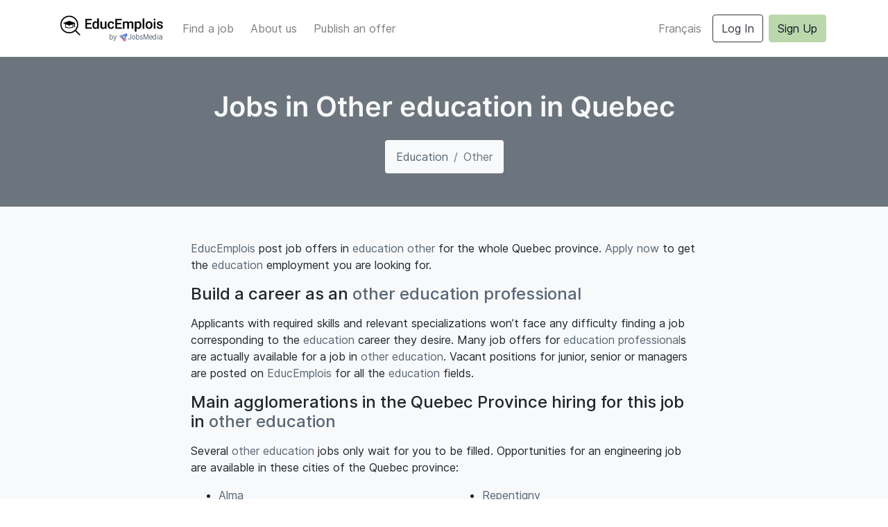

--- FILE ---
content_type: application/javascript; charset=UTF-8
request_url: https://educemplois.com/_nuxt/b8066c1.js
body_size: 7300
content:
(window.webpackJsonp=window.webpackJsonp||[]).push([[9,43,46],{663:function(e,t,n){"use strict";n(214);t.a={props:{value:{required:!1,default:null},label:{required:!1,default:""},field:{type:String,required:!1},placeholder:{type:String,required:!1,default:""},required:{type:Boolean,default:!1},state:{type:Boolean,default:null},disabled:{type:Boolean,default:!1},invalidFeedback:{type:String,default:function(){return this.$t("error.requiredField")}},debounce:{type:Number,default:400}},computed:{id:function(){return"input-".concat(this.field)},inputValue:{get:function(){return this.value},set:function(e){this.$emit("input",e)}}}}},664:function(e,t,n){"use strict";n(15),n(28),n(108);var r=n(7),o=n(665);t.a={data:function(){return{errors:{},isPosting:!1}},computed:{hasErrors:function(){return!!Object.keys(this.errors).length}},methods:{clearErrors:function(){this.errors={}},submit:function(e){var t=this;return this.clearErrors(),this.isPosting=!0,new Promise((function(n,r){e().then((function(e){return n(e)})).catch((function(e){t.handleErrors(e),r(e)})).finally((function(){return t.isPosting=!1}))}))},handleErrors:function(e){422===e.response.status&&(this.errors=e.response.data)},fieldHasError:function(e){return void 0!==this.errors[e]},getFieldError:function(e){return this.errors[e]?this.errors[e][0]:""},hasError:function(e){return Object.prototype.hasOwnProperty.call(this.errors,e)},scrollToFirstFormError:function(){setTimeout((function(){return Object(o.a)("form .is-invalid")}),300)},addCustomError:function(e,t){r.a.set(this.errors,e,[t])}}}},665:function(e,t,n){"use strict";n.d(t,"a",(function(){return r})),n.d(t,"b",(function(){return o}));var r=function(e){var element,t,n=document.querySelectorAll(e);n.length&&(element=n[0],t=element.getBoundingClientRect().top+document.documentElement.scrollTop-75,window.scrollTo(0,t))},o=function(){window.scrollTo(0,0)}},669:function(e,t,n){e.exports=function(){var e="__v-click-outside",t="undefined"!=typeof window,n="undefined"!=typeof navigator,r=t&&("ontouchstart"in window||n&&navigator.msMaxTouchPoints>0)?["touchstart"]:["click"];function i(e){var t=e.event,n=e.handler;(0,e.middleware)(t)&&n(t)}function a(t,n){var a=function(e){var t="function"==typeof e;if(!t&&"object"!=typeof e)throw new Error("v-click-outside: Binding value must be a function or an object");return{handler:t?e:e.handler,middleware:e.middleware||function(e){return e},events:e.events||r,isActive:!(!1===e.isActive),detectIframe:!(!1===e.detectIframe),capture:!!e.capture}}(n.value),o=a.handler,c=a.middleware,l=a.detectIframe,u=a.capture;if(a.isActive){if(t[e]=a.events.map((function(e){return{event:e,srcTarget:document.documentElement,handler:function(e){return function(e){var t=e.el,n=e.event,r=e.handler,a=e.middleware,o=n.composedPath&&n.composedPath()||n.path;(o?o.indexOf(t)<0:!t.contains(n.target))&&i({event:n,handler:r,middleware:a})}({el:t,event:e,handler:o,middleware:c})},capture:u}})),l){var d={event:"blur",srcTarget:window,handler:function(e){return function(e){var t=e.el,n=e.event,r=e.handler,a=e.middleware;setTimeout((function(){var e=document.activeElement;e&&"IFRAME"===e.tagName&&!t.contains(e)&&i({event:n,handler:r,middleware:a})}),0)}({el:t,event:e,handler:o,middleware:c})},capture:u};t[e]=[].concat(t[e],[d])}t[e].forEach((function(n){var r=n.event,i=n.srcTarget,a=n.handler;return setTimeout((function(){t[e]&&i.addEventListener(r,a,u)}),0)}))}}function o(t){(t[e]||[]).forEach((function(e){return e.srcTarget.removeEventListener(e.event,e.handler,e.capture)})),delete t[e]}var c=t?{bind:a,update:function(e,t){var n=t.value,r=t.oldValue;JSON.stringify(n)!==JSON.stringify(r)&&(o(e),a(e,{value:n}))},unbind:o}:{};return{install:function(e){e.directive("click-outside",c)},directive:c}}()},670:function(e,t,n){"use strict";n.r(t);var r,o=n(21),c=(n(53),n(214),n(30),n(60),n(28),n(62),n(113),n(108),n(144)),l=n.n(c),d=n(669),f={name:"PlacesAutocomplete",directives:{clickOutside:n.n(d).a.directive},props:{value:{type:String,default:""},id:{type:String,default:"city-input"},label:{type:String,default:""},placeholder:{type:String,default:""},disabled:{type:Boolean,default:!1},required:{type:Boolean,default:!1},hasError:{type:Boolean,default:!1},invalidFeedback:{type:String,default:"This field is required."},countries:{type:Array,default:function(){return[]}},types:{type:Array,default:function(){return["locality"]}},lang:{type:String,default:"en"},minLength:{type:Number,default:3},debounceMs:{type:Number,default:600}},data:function(){return{innerValue:this.value||"",suggestions:[],open:!1,loading:!1,highlighted:-1,lastQuery:"",autocompleteCancelSource:null,detailsCancelSource:null,sessionToken:this.newToken()}},computed:{inputId:function(){return this.id},listboxId:function(){return"".concat(this.inputId,"-listbox")},activeDescId:function(){return this.highlighted>=0?this.optionId(this.highlighted):void 0}},watch:{value:function(e){e!==this.innerValue&&(this.innerValue=e||"")}},methods:{optionId:function(i){return"".concat(this.listboxId,"-opt-").concat(i)},newToken:function(){try{if("undefined"!=typeof window&&window.crypto&&window.crypto.randomUUID)return window.crypto.randomUUID()}catch(e){}return"st_"+Math.random().toString(36).slice(2)},onOutside:function(){this.closeList()},openList:function(){this.open||(this.open=!0,this.$emit("opened"))},closeList:function(){this.open&&(this.open=!1,this.highlighted=-1,this.$emit("closed"))},onFocus:function(){this.suggestions.length&&this.openList()},onInput:function(e){var t=e.target.value;this.innerValue=t,this.$emit("input",t),(t||"").trim().length>=this.minLength?this.queueFetch(t):(this.suggestions=[],this.closeList())},move:function(e){this.open||this.openList();var t=this.suggestions.length;t&&(this.highlighted=(this.highlighted+e+t)%t)},onEnter:function(){var e=this;return Object(o.a)(regeneratorRuntime.mark((function t(){return regeneratorRuntime.wrap((function(t){for(;;)switch(t.prev=t.next){case 0:if(!(e.open&&e.highlighted>=0&&e.highlighted<e.suggestions.length)){t.next=3;break}return t.next=3,e.selectSuggestion(e.suggestions[e.highlighted]);case 3:case"end":return t.stop()}}),t)})))()},queueFetch:(r=null,function(e){var t=this;r&&clearTimeout(r),r=setTimeout((function(){return t.fetchSuggestions(e)}),this.debounceMs)}),cancelAutocomplete:function(){this.autocompleteCancelSource&&(this.autocompleteCancelSource.cancel("New autocomplete request started"),this.autocompleteCancelSource=null)},cancelDetails:function(){this.detailsCancelSource&&(this.detailsCancelSource.cancel("New details request started"),this.detailsCancelSource=null)},fetchSuggestions:function(e){var t=this;return Object(o.a)(regeneratorRuntime.mark((function n(){var q,body,r,data,o;return regeneratorRuntime.wrap((function(n){for(;;)switch(n.prev=n.next){case 0:if(!((q=(e||"").trim()).length<t.minLength)){n.next=3;break}return n.abrupt("return");case 3:if(q!==t.lastQuery){n.next=6;break}return t.openList(),n.abrupt("return");case 6:return t.lastQuery=q,t.loading=!0,t.cancelAutocomplete(),t.autocompleteCancelSource=l.a.CancelToken.source(),n.prev=10,body={q:q,lang:t.lang,sessionToken:t.sessionToken,countries:t.countries,types:t.types},n.next=14,l.a.post("/api/places/autocomplete",body,{cancelToken:t.autocompleteCancelSource.token});case 14:r=n.sent,data=r.data,o=Array.isArray(data)?data:data&&data.suggestions?data.suggestions:[],t.suggestions=o,o.length?(t.highlighted=0,t.openList()):t.closeList(),n.next=26;break;case 21:n.prev=21,n.t0=n.catch(10),l.a.isCancel(n.t0),t.suggestions=[],t.closeList();case 26:return n.prev=26,t.loading=!1,t.autocompleteCancelSource=null,n.finish(26);case 30:case"end":return n.stop()}}),n,null,[[10,21,26,30]])})))()},selectSuggestion:function(s){var e=this;return Object(o.a)(regeneratorRuntime.mark((function t(){var n,r,details,body,o,data,c,d;return regeneratorRuntime.wrap((function(t){for(;;)switch(t.prev=t.next){case 0:return e.innerValue=s.text,e.$emit("input",s.text),e.cancelDetails(),e.detailsCancelSource=l.a.CancelToken.source(),details=null,t.prev=5,e.loading=!0,body={place_id:s.placeId,sessionToken:e.sessionToken,lang:e.lang},t.next=10,l.a.post("/api/places/details",body,{cancelToken:e.detailsCancelSource.token});case 10:o=t.sent,data=o.data,details=data||null,t.next=18;break;case 15:t.prev=15,t.t0=t.catch(5),l.a.isCancel(t.t0);case 18:return t.prev=18,e.loading=!1,e.detailsCancelSource=null,e.sessionToken=e.newToken(),t.finish(18);case 23:c=details&&details.geometry&&(null!==(n=details.geometry.lat)&&void 0!==n?n:details.geometry.location&&details.geometry.location.latitude)||void 0,d=details&&details.geometry&&(null!==(r=details.geometry.lng)&&void 0!==r?r:details.geometry.location&&details.geometry.location.longitude)||void 0,e.$emit("selected",{suggestion:s,details:details,lat:"number"==typeof c?c:NaN,lng:"number"==typeof d?d:NaN}),e.suggestions=[],e.closeList(),e.$refs.input&&e.$refs.input.focus();case 29:case"end":return t.stop()}}),t,null,[[5,15,18,23]])})))()}},beforeDestroy:function(){this.cancelAutocomplete(),this.cancelDetails()}},h=n(24),component=Object(h.a)(f,(function(){var e=this,t=e.$createElement,n=e._self._c||t;return n("div",{directives:[{name:"click-outside",rawName:"v-click-outside",value:e.onOutside,expression:"onOutside"}],staticClass:"form-group"},[e.label?n("label",{staticClass:"d-block mb-1",attrs:{for:e.inputId}},[e._v("\n    "+e._s(e.label)+"\n    "),e.required?n("span",{staticClass:"text-danger",attrs:{"aria-hidden":"true"}},[e._v("*")]):e._e()]):e._e(),e._v(" "),n("div",{staticClass:"position-relative"},[n("input",{ref:"input",staticClass:"form-control",class:{"is-invalid":e.hasError},attrs:{id:e.inputId,type:"text",name:"city",autocomplete:"off",placeholder:e.placeholder,role:"combobox","aria-expanded":e.open?"true":"false","aria-controls":e.listboxId,"aria-activedescendant":e.activeDescId,disabled:e.disabled},domProps:{value:e.innerValue},on:{input:e.onInput,keydown:[function(t){return!t.type.indexOf("key")&&e._k(t.keyCode,"down",40,t.key,["Down","ArrowDown"])?null:(t.preventDefault(),e.move(1))},function(t){return!t.type.indexOf("key")&&e._k(t.keyCode,"up",38,t.key,["Up","ArrowUp"])?null:(t.preventDefault(),e.move(-1))},function(t){return!t.type.indexOf("key")&&e._k(t.keyCode,"enter",13,t.key,"Enter")?null:(t.preventDefault(),e.onEnter.apply(null,arguments))}],focus:e.onFocus}}),e._v(" "),e.loading?n("div",{staticClass:"position-absolute",staticStyle:{top:"50%",right:"0.5rem",transform:"translateY(-50%)"}},[n("div",{staticClass:"spinner-border spinner-border-sm",attrs:{role:"status","aria-hidden":"true"}})]):e._e(),e._v(" "),e.open&&e.suggestions.length?n("ul",{staticClass:"dropdown-menu show w-100 mt-1",staticStyle:{"max-height":"18rem",overflow:"auto"},attrs:{id:e.listboxId,role:"listbox"}},e._l(e.suggestions,(function(s,i){return n("li",{key:s.placeId,attrs:{id:e.optionId(i),role:"option","aria-selected":i===e.highlighted?"true":"false"}},[n("button",{staticClass:"dropdown-item text-left",class:{active:i===e.highlighted},attrs:{type:"button"},on:{mouseenter:function(t){e.highlighted=i},mousedown:function(t){return t.preventDefault(),e.selectSuggestion(s)}}},[n("div",{staticClass:"text-truncate"},[e._v(e._s(s.text))]),e._v(" "),s.secondary?n("small",{staticClass:"text-muted d-block text-truncate"},[e._v(e._s(s.secondary))]):e._e()])])})),0):e._e()]),e._v(" "),e.hasError&&e.invalidFeedback?n("div",{staticClass:"invalid-feedback d-block"},[e._v("\n    "+e._s(e.invalidFeedback)+"\n  ")]):e._e()])}),[],!1,null,null,null);t.default=component.exports},689:function(e,t,n){"use strict";n.r(t);var r=n(818),o=n(657),c=n(825),l=n(674),d=n(716),f=n(663),h={components:{BInputGroupText:l.a,BInputGroup:d.a},mixins:[f.a],props:{countryCode:{type:String,required:!1,default:"CA"}},computed:{countryCallingCode:function(){return Object(r.a)(this.countryCode)},isValid:function(){return"string"==typeof this.inputValue&&Object(o.a)(this.inputValue,this.countryCode)}},watch:{countryCode:function(){this.handleInput(this.inputValue)}},methods:{handleInput:function(e){this.inputValue=new c.a(this.countryCode).input(e)}}},m=n(24),component=Object(m.a)(h,(function(){var e=this,t=e.$createElement,n=e._self._c||t;return n("b-form-group",{attrs:{label:e.label,"label-for":e.id,"invalid-feedback":e.invalidFeedback,state:e.state,"aria-required":e.required}},[n("b-input-group",{scopedSlots:e._u([{key:"prepend",fn:function(){return[n("b-input-group-text",[e._v("+"+e._s(e.countryCallingCode))])]},proxy:!0}])},[e._v(" "),n("b-form-input",{attrs:{id:e.id,placeholder:e.placeholder,disabled:e.disabled,type:"text",debounce:e.debounce},on:{update:e.handleInput},model:{value:e.inputValue,callback:function(t){e.inputValue=t},expression:"inputValue"}})],1)],1)}),[],!1,null,null,null);t.default=component.exports},692:function(e,t,n){"use strict";t.a={data:function(){return{countryCode:"CA"}},methods:{handlePlaceChanged:function(e){this.countryCode=e.country_short_name}}}},693:function(e,t,n){"use strict";var r=this&&this.__awaiter||function(e,t,n,r){return new(n||(n=Promise))((function(o,c){function l(e){try{f(r.next(e))}catch(e){c(e)}}function d(e){try{f(r.throw(e))}catch(e){c(e)}}function f(e){var t;e.done?o(e.value):(t=e.value,t instanceof n?t:new n((function(e){e(t)}))).then(l,d)}f((r=r.apply(e,t||[])).next())}))},o=this&&this.__generator||function(e,body){var t,n,r,g,o={label:0,sent:function(){if(1&r[0])throw r[1];return r[1]},trys:[],ops:[]};return g={next:c(0),throw:c(1),return:c(2)},"function"==typeof Symbol&&(g[Symbol.iterator]=function(){return this}),g;function c(c){return function(l){return function(c){if(t)throw new TypeError("Generator is already executing.");for(;o;)try{if(t=1,n&&(r=2&c[0]?n.return:c[0]?n.throw||((r=n.return)&&r.call(n),0):n.next)&&!(r=r.call(n,c[1])).done)return r;switch(n=0,r&&(c=[2&c[0],r.value]),c[0]){case 0:case 1:r=c;break;case 4:return o.label++,{value:c[1],done:!1};case 5:o.label++,n=c[1],c=[0];continue;case 7:c=o.ops.pop(),o.trys.pop();continue;default:if(!(r=o.trys,(r=r.length>0&&r[r.length-1])||6!==c[0]&&2!==c[0])){o=0;continue}if(3===c[0]&&(!r||c[1]>r[0]&&c[1]<r[3])){o.label=c[1];break}if(6===c[0]&&o.label<r[1]){o.label=r[1],r=c;break}if(r&&o.label<r[2]){o.label=r[2],o.ops.push(c);break}r[2]&&o.ops.pop(),o.trys.pop();continue}c=body.call(e,o)}catch(e){c=[6,e],n=0}finally{t=r=0}if(5&c[0])throw c[1];return{value:c[0]?c[1]:void 0,done:!0}}([c,l])}}};Object.defineProperty(t,"__esModule",{value:!0}),t.ReCaptchaInstance=void 0;var c=function(){function e(e,t,n){this.siteKey=e,this.recaptchaID=t,this.recaptcha=n,this.styleContainer=null}return e.prototype.execute=function(e){return r(this,void 0,void 0,(function(){return o(this,(function(t){return[2,this.recaptcha.enterprise?this.recaptcha.enterprise.execute(this.recaptchaID,{action:e}):this.recaptcha.execute(this.recaptchaID,{action:e})]}))}))},e.prototype.getSiteKey=function(){return this.siteKey},e.prototype.hideBadge=function(){null===this.styleContainer&&(this.styleContainer=document.createElement("style"),this.styleContainer.innerHTML=".grecaptcha-badge{visibility:hidden !important;}",document.head.appendChild(this.styleContainer))},e.prototype.showBadge=function(){null!==this.styleContainer&&(document.head.removeChild(this.styleContainer),this.styleContainer=null)},e}();t.ReCaptchaInstance=c},709:function(e,t,n){"use strict";n.d(t,"a",(function(){return c}));var r=n(21),o=(n(53),n(710)),c=function(){var e=Object(r.a)(regeneratorRuntime.mark((function e(t,n){var r;return regeneratorRuntime.wrap((function(e){for(;;)switch(e.prev=e.next){case 0:return e.prev=0,e.next=3,Object(o.load)(t,{autoHideBadge:!0});case 3:return r=e.sent,e.next=6,r.execute(n);case 6:return e.abrupt("return",e.sent);case 9:return e.prev=9,e.t0=e.catch(0),e.abrupt("return",null);case 12:case"end":return e.stop()}}),e,null,[[0,9]])})));return function(t,n){return e.apply(this,arguments)}}()},710:function(e,t,n){"use strict";Object.defineProperty(t,"__esModule",{value:!0}),t.ReCaptchaInstance=t.getInstance=t.load=void 0;var r=n(711);Object.defineProperty(t,"load",{enumerable:!0,get:function(){return r.load}}),Object.defineProperty(t,"getInstance",{enumerable:!0,get:function(){return r.getInstance}});var o=n(693);Object.defineProperty(t,"ReCaptchaInstance",{enumerable:!0,get:function(){return o.ReCaptchaInstance}})},711:function(e,t,n){"use strict";Object.defineProperty(t,"__esModule",{value:!0}),t.getInstance=t.load=void 0;var r,o=n(693);!function(e){e[e.NOT_LOADED=0]="NOT_LOADED",e[e.LOADING=1]="LOADING",e[e.LOADED=2]="LOADED"}(r||(r={}));var c=function(){function e(){}return e.load=function(t,n){if(void 0===n&&(n={}),"undefined"==typeof document)return Promise.reject(new Error("This is a library for the browser!"));if(e.getLoadingState()===r.LOADED)return e.instance.getSiteKey()===t?Promise.resolve(e.instance):Promise.reject(new Error("reCAPTCHA already loaded with different site key!"));if(e.getLoadingState()===r.LOADING)return t!==e.instanceSiteKey?Promise.reject(new Error("reCAPTCHA already loaded with different site key!")):new Promise((function(t,n){e.successfulLoadingConsumers.push((function(e){return t(e)})),e.errorLoadingRunnable.push((function(e){return n(e)}))}));e.instanceSiteKey=t,e.setLoadingState(r.LOADING);var c=new e;return new Promise((function(l,d){c.loadScript(t,n.useRecaptchaNet||!1,n.useEnterprise||!1,n.renderParameters?n.renderParameters:{},n.customUrl).then((function(){e.setLoadingState(r.LOADED);var d=c.doExplicitRender(grecaptcha,t,n.explicitRenderParameters?n.explicitRenderParameters:{},n.useEnterprise||!1),f=new o.ReCaptchaInstance(t,d,grecaptcha);e.successfulLoadingConsumers.forEach((function(e){return e(f)})),e.successfulLoadingConsumers=[],n.autoHideBadge&&f.hideBadge(),e.instance=f,l(f)})).catch((function(t){e.errorLoadingRunnable.forEach((function(e){return e(t)})),e.errorLoadingRunnable=[],d(t)}))}))},e.getInstance=function(){return e.instance},e.setLoadingState=function(t){e.loadingState=t},e.getLoadingState=function(){return null===e.loadingState?r.NOT_LOADED:e.loadingState},e.prototype.loadScript=function(t,n,o,c,l){var d=this;void 0===n&&(n=!1),void 0===o&&(o=!1),void 0===c&&(c={}),void 0===l&&(l="");var f=document.createElement("script");f.setAttribute("recaptcha-v3-script","");var h="https://www.google.com/recaptcha/api.js";n&&(h=o?"https://recaptcha.net/recaptcha/enterprise.js":"https://recaptcha.net/recaptcha/api.js"),o&&(h="https://www.google.com/recaptcha/enterprise.js"),l&&(h=l),c.render&&(c.render=void 0);var m=this.buildQueryString(c);return f.src=h+"?render=explicit"+m,new Promise((function(t,n){f.addEventListener("load",d.waitForScriptToLoad((function(){t(f)}),o),!1),f.onerror=function(t){e.setLoadingState(r.NOT_LOADED),n(t)},document.head.appendChild(f)}))},e.prototype.buildQueryString=function(e){return Object.keys(e).length<1?"":"&"+Object.keys(e).filter((function(t){return!!e[t]})).map((function(t){return t+"="+e[t]})).join("&")},e.prototype.waitForScriptToLoad=function(t,n){var r=this;return function(){void 0===window.grecaptcha?setTimeout((function(){r.waitForScriptToLoad(t,n)}),e.SCRIPT_LOAD_DELAY):n?window.grecaptcha.enterprise.ready((function(){t()})):window.grecaptcha.ready((function(){t()}))}},e.prototype.doExplicitRender=function(e,t,n,r){var o={sitekey:t,badge:n.badge,size:n.size,tabindex:n.tabindex};return n.container?r?e.enterprise.render(n.container,o):e.render(n.container,o):r?e.enterprise.render(o):e.render(o)},e.loadingState=null,e.instance=null,e.instanceSiteKey=null,e.successfulLoadingConsumers=[],e.errorLoadingRunnable=[],e.SCRIPT_LOAD_DELAY=25,e}();t.load=c.load,t.getInstance=c.getInstance},812:function(e,t,n){"use strict";n.r(t);var r=n(21),o=(n(53),n(664)),c=n(692),l=n(709),d={components:{PlacesAutocomplete:n(670).default},mixins:[o.a,c.a],data:function(){return{form:{first_name:"",last_name:"",email:"",phone_number:"",city:"",password:"",password_confirmation:"",job_alert:!1,agreed:!1,token:null}}},methods:{onSubmit:function(){var e=this;return Object(r.a)(regeneratorRuntime.mark((function t(){return regeneratorRuntime.wrap((function(t){for(;;)switch(t.prev=t.next){case 0:if(!e.isPosting){t.next=2;break}return t.abrupt("return");case 2:if(e.isPosting=!0,e.clearErrors(),e.$refs.phoneNumberInput.isValid){t.next=8;break}return e.addCustomError("phone_number",e.$t("error.phone")),e.isPosting=!1,t.abrupt("return");case 8:return t.next=10,Object(l.a)(e.$config.googleRecaptchaV3SiteKey,"jobboard_candidate_register");case 10:e.form.token=t.sent,e.submit((function(){return e.$store.dispatch("auth/register",e.form)})).then((function(){return e.$router.push(e.localeLocation("/"))}));case 12:case"end":return t.stop()}}),t)})))()}}},f=n(24),component=Object(f.a)(d,(function(){var e=this,t=e.$createElement,n=e._self._c||t;return n("form",{staticClass:"form",attrs:{autocomplete:"off"},on:{submit:function(t){return t.preventDefault(),e.onSubmit.apply(null,arguments)}}},[n("div",{staticClass:"row"},[n("b-form-group",{staticClass:"col-md-6",attrs:{label:e.$t("forms.firstName"),"invalid-feedback":e.getFieldError("first_name"),state:!e.fieldHasError("first_name"),"aria-required":"true"}},[n("b-form-input",{attrs:{name:"first_name",disabled:e.isPosting},model:{value:e.form.first_name,callback:function(t){e.$set(e.form,"first_name",t)},expression:"form.first_name"}})],1),e._v(" "),n("b-form-group",{staticClass:"col-md-6",attrs:{label:e.$t("forms.lastName"),"invalid-feedback":e.getFieldError("last_name"),state:!e.fieldHasError("last_name"),"aria-required":"true"}},[n("b-form-input",{attrs:{name:"last_name",disabled:e.isPosting},model:{value:e.form.last_name,callback:function(t){e.$set(e.form,"last_name",t)},expression:"form.last_name"}})],1)],1),e._v(" "),n("b-form-group",{attrs:{label:e.$t("forms.email"),"invalid-feedback":e.getFieldError("email"),state:!e.fieldHasError("email"),"aria-required":"true"}},[n("b-form-input",{attrs:{type:"email",name:"email",disabled:e.isPosting,autocomplete:"username"},model:{value:e.form.email,callback:function(t){e.$set(e.form,"email",t)},expression:"form.email"}})],1),e._v(" "),n("PlacesAutocomplete",{attrs:{label:e.$t("forms.city"),"has-error":e.fieldHasError("city"),"invalid-feedback":e.getFieldError("city"),disabled:e.isPosting,lang:e.$i18n.locale,required:""},on:{place_changed:e.handlePlaceChanged},model:{value:e.form.city,callback:function(t){e.$set(e.form,"city",t)},expression:"form.city"}}),e._v(" "),n("FormInputPhone",{ref:"phoneNumberInput",attrs:{name:"phone_number",label:e.$t("forms.phone_number"),"invalid-feedback":e.getFieldError("phone_number"),state:!e.fieldHasError("phone_number"),disabled:e.isPosting,"country-code":e.countryCode,required:""},model:{value:e.form.phone_number,callback:function(t){e.$set(e.form,"phone_number",t)},expression:"form.phone_number"}}),e._v(" "),n("b-form-group",{attrs:{label:e.$t("forms.password"),"invalid-feedback":e.getFieldError("password"),state:!e.fieldHasError("password"),"aria-required":"true"}},[n("b-form-input",{attrs:{type:"password",disabled:e.isPosting,autocomplete:"new-password"},model:{value:e.form.password,callback:function(t){e.$set(e.form,"password",t)},expression:"form.password"}})],1),e._v(" "),n("b-form-group",{attrs:{label:e.$t("forms.passwordConfirmation"),"aria-required":"true"}},[n("b-form-input",{attrs:{type:"password",disabled:e.isPosting},model:{value:e.form.password_confirmation,callback:function(t){e.$set(e.form,"password_confirmation",t)},expression:"form.password_confirmation"}})],1),e._v(" "),n("b-form-group",{staticClass:"mt-4 mb-3",attrs:{"invalid-feedback":e.getFieldError("job_alert"),state:!e.fieldHasError("job_alert")}},[n("b-form-checkbox",{attrs:{id:"checkbox-job-alert",name:"checkbox-job-alert",value:!0,"unchecked-value":!1,disabled:e.isPosting},model:{value:e.form.job_alert,callback:function(t){e.$set(e.form,"job_alert",t)},expression:"form.job_alert"}},[n("p",{staticClass:"mb-0",domProps:{innerHTML:e._s(e.$t("forms.jobAlert"))}})])],1),e._v(" "),n("b-form-group",{staticClass:"mb-4",attrs:{"invalid-feedback":e.getFieldError("agreed"),state:!e.fieldHasError("agreed"),"aria-required":"true"}},[n("b-form-checkbox",{attrs:{id:"checkbox-agreement",name:"checkbox-agreement",value:!0,"unchecked-value":!1,disabled:e.isPosting},model:{value:e.form.agreed,callback:function(t){e.$set(e.form,"agreed",t)},expression:"form.agreed"}},[n("p",{staticClass:"mb-0",domProps:{innerHTML:e._s(e.$t("forms.agreed"))}})])],1),e._v(" "),n("AppButton",{attrs:{type:"submit",block:"",size:"lg",variant:"primary",loading:e.isPosting,"loading-text":e.$t("loading"),disabled:e.isPosting}},[e._v(e._s(e.$t("register.submitButton"))+"\n  ")])],1)}),[],!1,null,null,null);t.default=component.exports;installComponents(component,{FormInputPhone:n(689).default,AppButton:n(373).default})}}]);

--- FILE ---
content_type: application/javascript; charset=UTF-8
request_url: https://educemplois.com/_nuxt/7300f2f.js
body_size: 2612
content:
(window.webpackJsonp=window.webpackJsonp||[]).push([[102,66],{661:function(t,e,r){"use strict";var o=r(22),n=r(267);o({target:"String",proto:!0,forced:r(268)("link")},{link:function(t){return n(this,"a","href",t)}})},662:function(t,e,r){"use strict";r(15),r(16),r(12),r(17);var o=r(61),n=r(2),c=(r(13),r(76),r(30),r(661),r(120),r(9),r(32)),l=r(660);function h(object,t){var e=Object.keys(object);if(Object.getOwnPropertySymbols){var r=Object.getOwnPropertySymbols(object);t&&(r=r.filter((function(t){return Object.getOwnPropertyDescriptor(object,t).enumerable}))),e.push.apply(e,r)}return e}function d(t){for(var i=1;i<arguments.length;i++){var source=null!=arguments[i]?arguments[i]:{};i%2?h(Object(source),!0).forEach((function(e){Object(n.a)(t,e,source[e])})):Object.getOwnPropertyDescriptors?Object.defineProperties(t,Object.getOwnPropertyDescriptors(source)):h(Object(source)).forEach((function(e){Object.defineProperty(t,e,Object.getOwnPropertyDescriptor(source,e))}))}return t}e.a={data:function(){return{seo:{title:"",description:"",keywords:"",ogImage:null,canonical:null},script:[]}},head:function(){var t=this.$nuxtI18nHead({addSeoAttributes:!0}),title=this.seo.title+this.$store.getters["seo/getSuffix"],e=Object(l.truncateText)(this.seo.description||this.$store.getters["seo/getDescription"]),r=this.$store.getters["seo/getKeywords"],n=this.seo.keywords?"".concat(this.seo.keywords," ").concat(r):r,link=[];return this.seo.canonical&&link.push({hid:"i18n-can",rel:"canonical",href:this.seo.canonical}),{htmlAttrs:d({},t.htmlAttrs),title:title,script:this.script,link:this.seoHelperGetLink(link,t.link),meta:[{hid:"description",name:"description",content:e},{hid:"keywords",name:"keywords",content:n},{hid:"og:locale",property:"og:locale",content:"fr"===this.getLang?"fr_CA":"en_CA"},{hid:"og:type",property:"og:type",content:"website"},{hid:"og:site_name",property:"og:site_name",content:this.$store.getters["jobboard/getLabel"]},{hid:"og:url",property:"og:url",content:this.pageUrl},{hid:"og:title",property:"og:title",content:title},{hid:"og:description",property:"og:description",content:e},{hid:"og:image",property:"og:image",content:this.ogImage},{hid:"og:image:secure_url",property:"og:image:secure_url",content:this.ogImage},{hid:"og:image:alt",property:"og:image:alt",content:this.jobboardLabel},{hid:"twitter:card",name:"twitter:card",content:"summary_large_image"},{hid:"twitter:domain",property:"twitter:domain",content:this.getBaseUrl},{hid:"twitter:url",property:"twitter:url",content:this.pageUrl},{hid:"twitter:title",name:"twitter:title",content:title},{hid:"twitter:description",name:"twitter:description",content:e},{hid:"twitter:image",name:"twitter:image",content:this.ogImage},{hid:"fb:app_id",name:"fb:app_id",content:this.$store.getters["jobboard/getFbAppId"]}].concat(Object(o.a)(t.meta))}},computed:d(d(d({},Object(c.c)(["getBaseUrl","getLang"])),Object(c.c)("jobboard",{defaultOgImage:"getOgImage",jobboardLabel:"getLabel"})),{},{ogImage:function(){return this.seo.ogImage||this.getBaseUrl+r(143)("./".concat(this.defaultOgImage))},pageUrl:function(){return"".concat(this.getBaseUrl+this.$route.path)}}),methods:{seoHelperGetLink:function(t,e){return t.find((function(t){return"i18n-can"===t.hid}))&&(e=e.filter((function(t){return"i18n-can"!==t.hid}))),[].concat(Object(o.a)(t),Object(o.a)(e))}}}},705:function(t,e,r){"use strict";r.r(e);var o={props:{title:{type:String,default:null},breadcrumbItems:{type:Array,default:function(){return[]}}}},n=r(24),component=Object(n.a)(o,(function(){var t=this,e=t.$createElement,r=t._self._c||e;return r("div",{staticClass:"bg-primary text-center text-light"},[r("b-container",{staticClass:"py-5"},[r("b-row",[r("b-col",{attrs:{lg:"8","offset-lg":"2"}},[r("h1",[t._v(t._s(t.title))]),t._v(" "),t.breadcrumbItems.length>0?r("b-breadcrumb",{staticClass:"mb-0 mt-3 d-inline-flex justify-content-center bg-light",attrs:{items:t.breadcrumbItems}}):t._e()],1)],1)],1)],1)}),[],!1,null,null,null);e.default=component.exports},863:function(t,e,r){"use strict";r.r(e);r(15),r(13),r(9),r(16),r(12),r(17);var o=r(2),n=r(21),c=(r(30),r(63),r(37),r(60),r(53),r(32));function l(object,t){var e=Object.keys(object);if(Object.getOwnPropertySymbols){var r=Object.getOwnPropertySymbols(object);t&&(r=r.filter((function(t){return Object.getOwnPropertyDescriptor(object,t).enumerable}))),e.push.apply(e,r)}return e}function h(t){for(var i=1;i<arguments.length;i++){var source=null!=arguments[i]?arguments[i]:{};i%2?l(Object(source),!0).forEach((function(e){Object(o.a)(t,e,source[e])})):Object.getOwnPropertyDescriptors?Object.defineProperties(t,Object.getOwnPropertyDescriptors(source)):l(Object(source)).forEach((function(e){Object.defineProperty(t,e,Object.getOwnPropertyDescriptor(source,e))}))}return t}var d={mixins:[r(662).a],asyncData:function(t){return Object(n.a)(regeneratorRuntime.mark((function e(){var r,o,n,c,l,h,d,f,y,m,j,O;return regeneratorRuntime.wrap((function(e){for(;;)switch(e.prev=e.next){case 0:return r=t.app,o=t.store,n=t.params,c=t.error,e.prev=1,l=n.category,h=o.getters["attributes/getJobboardAttribute"]("specialization",n.specialization),d=o.getters["attributes/getJobboardSpecializations"],f=o.getters["cities/getCityBySlug"](n.city),e.next=8,o.dispatch("offer/fetchOffers",{params:{specialization:h.id,city:f.label}});case 8:return y=o.getters["offer/getOffers"],m={title:r.i18n.t("job.city.title",{type:o.getters["jobboard/getCategory"],specialization:h.label,city:f.label}),description:""},j=[{text:l,to:{path:r.localePath({name:"job-category",params:{category:l}})}},{text:h.label,to:{path:r.localePath({name:"job-category-specialization",params:{category:l,specialization:h.slug}})}},{text:f.label,active:!0}],O=o.getters["jobboard/getJobPageSlugs"],e.next=14,o.dispatch("i18n/setRouteParams",{en:{category:O.en,specialization:h.translations.slug.en},fr:{category:O.fr,specialization:h.translations.slug.fr}});case 14:return e.abrupt("return",{specializations:d,category:l,specialization:h,city:f,offers:y,seo:m,breadcrumbItems:j});case 17:e.prev=17,e.t0=e.catch(1),c({statusCode:404,message:"Page not found"});case 20:case"end":return e.stop()}}),e,null,[[1,17]])})))()},computed:h(h({},Object(c.c)({jobboardLabel:"jobboard/getLabel",jobboardCategory:"jobboard/getCategory",jobboardProfessional:"jobboard/getProfessional",cities:"cities/getCitiesShortList"})),{},{translationParameters:function(){var t,e,r,o=this,n=this.localePath({path:"/"}),c=this.localePath({name:"register"}),l=this.localePath({name:"job-category",params:{category:null!==(t=this.category)&&void 0!==t?t:""}}),h=this.localePath({name:"job-category-specialization",params:{category:null!==(e=this.category)&&void 0!==e?e:"",specialization:this.specialization.slug}}),d=this.localePath({name:"job-category-specialization-city",params:{category:null!==(r=this.category)&&void 0!==r?r:"",specialization:this.specialization.slug,city:this.city.slug}});return{apply:"<a href='".concat(c,"'>").concat(this.$t("job.applyNow"),"</a>"),type:"<a href='".concat(l,"'>").concat(this.jobboardCategory,"</a>"),professional:"<a href='".concat(n,"'>").concat(this.jobboardProfessional,"</a>"),label:"<a href='".concat(n,"'>").concat(this.jobboardLabel,"</a>"),specialization:"<a href='".concat(h,"'>").concat(this.specialization.label.toLowerCase(),"</a>"),cities:this.cities.map((function(t){var e,r=o.localePath({name:"job-category-specialization-city",params:{category:null!==(e=o.category)&&void 0!==e?e:"",specialization:o.specialization.slug,city:t.slug}});return"<a href='".concat(r,"'>").concat(t.label,"</a>")})).join(", "),city:"<a href='".concat(d,"'>").concat(this.city.label,"</a>")}},specializationParts:function(){var t=Math.ceil(this.specializations.length/2);return[this.specializations.slice(0,t),this.specializations.slice(-t)]}})},f=r(24),component=Object(f.a)(d,(function(){var t=this,e=t.$createElement,r=t._self._c||e;return r("div",[r("PageHeader",{attrs:{title:t.seo.title,"breadcrumb-items":t.breadcrumbItems}}),t._v(" "),r("div",{staticClass:"bg-light py-5"},[r("b-container",[r("b-row",[r("b-col",{attrs:{lg:"8","offset-lg":"2"}},[r("p",{domProps:{innerHTML:t._s(t.$t("job.city.paragraph_1",t.translationParameters))}}),t._v(" "),r("h2",{staticClass:"h4 mb-3",domProps:{innerHTML:t._s(t.$t("job.city.title_2",t.translationParameters))}}),t._v(" "),r("p",{domProps:{innerHTML:t._s(t.$t("job.city.paragraph_2",t.translationParameters))}}),t._v(" "),r("h2",{staticClass:"h4 mb-3",domProps:{innerHTML:t._s(t.$t("job.city.title_3",t.translationParameters))}}),t._v(" "),r("p",{domProps:{innerHTML:t._s(t.$t("job.city.paragraph_3",t.translationParameters))}}),t._v(" "),r("h2",{staticClass:"h4 mb-3",domProps:{innerHTML:t._s(t.$t("job.city.title_4",t.translationParameters))}}),t._v(" "),r("p",{domProps:{innerHTML:t._s(t.$t("job.city.paragraph_4",t.translationParameters))}})])],1),t._v(" "),r("b-row",[r("b-col",{attrs:{"offset-lg":"2",lg:"4"}},[r("ul",{staticClass:"mb-0"},t._l(t.specializationParts[0],(function(e){return r("li",{key:e.slug},[r("NuxtLink",{attrs:{to:t.localePath({name:"job-category-specialization-city",params:{category:t.category,specialization:e.slug,city:t.city.slug}})}},[t._v("\n                "+t._s(e.label)+"\n              ")])],1)})),0)]),t._v(" "),r("b-col",{attrs:{lg:"4"}},[r("ul",{staticClass:"mb-0"},t._l(t.specializationParts[1],(function(e){return r("li",{key:e.slug},[r("NuxtLink",{attrs:{to:t.localePath({name:"job-category-specialization-city",params:{category:t.category,specialization:e.slug,city:t.city.slug}})}},[t._v("\n                "+t._s(e.label)+"\n              ")])],1)})),0)])],1),t._v(" "),t.offers.length?r("div",[r("hr",{staticClass:"mt-5 mb-4"}),t._v(" "),r("OfferListing",{attrs:{offers:t.offers}})],1):t._e()],1)],1)],1)}),[],!1,null,null,null);e.default=component.exports;installComponents(component,{PageHeader:r(705).default,OfferListing:r(706).default})}}]);

--- FILE ---
content_type: application/javascript; charset=UTF-8
request_url: https://educemplois.com/_nuxt/605a6d1.js
body_size: 4099
content:
(window.webpackJsonp=window.webpackJsonp||[]).push([[1,27,30,59,60,61,62,64],{660:function(t,e,r){r(60);t.exports={truncateText:function(t){var e=arguments.length>1&&void 0!==arguments[1]?arguments[1]:140;if(t.length<=e)return t;var r=t.substr(0,e-1);return r.substr(0,r.lastIndexOf(" "))+"..."},capitalizeText:function(t){return t.charAt(0).toUpperCase()+t.slice(1)}}},666:function(t,e,r){"use strict";r(15),r(13),r(9),r(16),r(12),r(17);var n=r(2),o=r(168);function c(object,t){var e=Object.keys(object);if(Object.getOwnPropertySymbols){var r=Object.getOwnPropertySymbols(object);t&&(r=r.filter((function(t){return Object.getOwnPropertyDescriptor(object,t).enumerable}))),e.push.apply(e,r)}return e}function l(t){for(var i=1;i<arguments.length;i++){var source=null!=arguments[i]?arguments[i]:{};i%2?c(Object(source),!0).forEach((function(e){Object(n.a)(t,e,source[e])})):Object.getOwnPropertyDescriptors?Object.defineProperties(t,Object.getOwnPropertyDescriptors(source)):c(Object(source)).forEach((function(e){Object.defineProperty(t,e,Object.getOwnPropertyDescriptor(source,e))}))}return t}e.a={methods:{offerPage:function(t){var e;return this.localePath({name:"offer-slug-id",params:{id:null==t?void 0:t.id,slug:null==t||null===(e=t.content)||void 0===e?void 0:e.slug}})},companyPage:function(t){return this.localePath({name:"company-slug-id-jobs",params:{id:null==t?void 0:t.id,slug:null==t?void 0:t.slug}})},categoryPage:function(t){return this.localePath({name:"category-type-slug",params:{type:t.type,slug:t.slug}})},findAJobFilterByCity:function(t){var e=arguments.length>1&&void 0!==arguments[1]&&arguments[1];return this.localePath({name:"find-a-job",query:this.getQueryParams({city:t},e)})},findAJobFilterByCompany:function(t){var e=arguments.length>1&&void 0!==arguments[1]&&arguments[1];return this.localePath({name:"find-a-job",query:this.getQueryParams({employer:null==t?void 0:t.name_fr},e)})},findAJobFilterByAttribute:function(t){var e=arguments.length>1&&void 0!==arguments[1]&&arguments[1],r={};return r[t.type]=t.id,this.localePath({name:"find-a-job",query:this.getQueryParams(r,e)})},findAJobFilterRemote:function(){var t=arguments.length>0&&void 0!==arguments[0]&&arguments[0];return this.localePath({name:"find-a-job",query:this.getQueryParams({remote:!0},t)})},getQueryParams:function(t){var e=arguments.length>1&&void 0!==arguments[1]&&arguments[1];return e?l(l({},Object(o.objectWithoutEmptyValues)(this.$route.query)),{},{page:1,top:!0},t):t}}}},668:function(t,e,r){"use strict";e.a={methods:{showSalary:function(t){return t.salary_min&&t.salary_max&&t.salary_type},salaryText:function(t){var e="",r=new Intl.NumberFormat("".concat(this.$i18n.locale,"-CA"),{style:"currency",currency:"CAD"});return e=t.salary_min===t.salary_max?this.$t("offer.equal_salary",{max:r.format(t.salary_max),type:this.$t("salaryTypes.".concat(t.salary_type))}):this.$t("offer.salary",{min:r.format(t.salary_min),max:r.format(t.salary_max),type:this.$t("salaryTypes.".concat(t.salary_type))}),t.salary_bonus?"".concat(e," + bonus"):e}}}},671:function(t,e,r){"use strict";r.r(e);r(214);var n={components:{BAvatar:r(642).a},props:{url:{type:String,default:null},width:{type:Number,default:null},height:{type:Number,default:null},maxWidth:{type:Number,default:150},maxHeight:{type:Number,default:50},confidential:{type:Boolean,default:!1},avatarSize:{type:Number,default:3},iconScale:{type:Number,default:1}}},o=r(24),component=Object(o.a)(n,(function(){var t=this,e=t.$createElement,r=t._self._c||e;return t.url||t.confidential?r("div",{staticClass:"company-logo"},[t.confidential?r("b-avatar",{staticClass:"border",attrs:{src:"/incognito.png",variant:"white",size:t.avatarSize+"rem",rounded:""}}):r("AppImage",{attrs:{src:t.url,alt:"logo","src-width":t.width,"src-height":t.height,"max-width":t.maxWidth,"max-height":t.maxHeight}})],1):t._e()}),[],!1,null,null,null);e.default=component.exports;installComponents(component,{AppImage:r(374).default})},672:function(t,e,r){"use strict";r.r(e);var n=r(61),o=(r(30),r(15),r(167)),c={components:{BIconGear:o.p,BIconClock:o.i,BIconTools:o.E,BIconHourglass:o.s,BIconAward:o.a,BIconCardChecklist:o.e,BIconStar:o.B},props:{attributes:{type:Array,required:!0}},computed:{attributesByType:function(){return this.attributes.reduce((function(t,e){return void 0===t[e.type]&&(t[e.type]=[]),t[e.type]=[].concat(Object(n.a)(t[e.type]),[e]),t}),{})},attributeTypeKeys:function(){return Object.keys(this.attributesByType)}}},l=r(24),component=Object(l.a)(c,(function(){var t=this,e=t.$createElement,r=t._self._c||e;return r("div",t._l(t.attributeTypeKeys,(function(e,n){return r("div",{key:e,staticClass:"offer-info",class:[n+1<t.attributeTypeKeys.length?"mb-2":""]},[r("div",{staticClass:"icon-container"},["category"===e?r("b-icon-gear"):"schedule"===e?r("b-icon-clock"):"specialization"===e?r("b-icon-tools"):"experience"===e?r("b-icon-hourglass"):"certification"===e?r("b-icon-award"):"skill"===e?r("b-icon-star"):"education"===e?r("b-icon-card-checklist"):t._e()],1),t._v(" "),r("div",t._l(t.attributesByType[e],(function(n,o){return r("span",{key:n.id},[r("NuxtLink",{attrs:{to:t.localePath({name:"category-type-slug",params:{type:n.type,slug:n.slug}})}},[t._v(t._s(n.label))]),o+1<t.attributesByType[e].length?r("span",[t._v(", ")]):t._e()],1)})),0)])})),0)}),[],!1,null,null,null);e.default=component.exports},679:function(t,e,r){"use strict";r.r(e);var n={components:{BBadge:r(699).a},props:{offer:{type:Object,required:!0}}},o=r(24),component=Object(o.a)(n,(function(){var t=this,e=t.$createElement,r=t._self._c||e;return r("div",{staticClass:"badge-container"},[t.offer.remote?r("b-badge",{attrs:{variant:"info"}},[t._v(t._s(t.$t("badges.remote")))]):t._e(),t._v(" "),t.offer.is_confidential?r("b-badge",{attrs:{variant:"danger"}},[t._v(t._s(t.$t("badges.confidential")))]):t._e()],1)}),[],!1,null,null,null);e.default=component.exports},681:function(t,e,r){"use strict";r.r(e);r(9);var n={mixins:[r(666).a],props:{locations:{type:Array,required:!0},keepParam:{type:Boolean,default:!1}},computed:{filteredLocations:function(){var t;return null===(t=this.locations)||void 0===t?void 0:t.filter((function(t){var e;return null===(e=t.city)||void 0===e?void 0:e.length}))}}},o=r(24),component=Object(o.a)(n,(function(){var t=this,e=t.$createElement,r=t._self._c||e;return r("div",t._l(t.filteredLocations,(function(e,n){return r("div",{key:n,staticClass:"d-inline-block"},[r("NuxtLink",{attrs:{to:t.findAJobFilterByCity(e.city,t.keepParam)}},[t._v("\n      "+t._s(e.city))]),n+1<t.filteredLocations.length?r("span",[t._v(", ")]):t._e()],1)})),0)}),[],!1,null,null,null);e.default=component.exports},694:function(t,e,r){"use strict";r.r(e);r(9),r(37),r(63);var n=r(167),o=r(660),c=r(668),l={components:{BIconBuilding:n.d,BIconGeoAlt:n.q,BIconCheckCircle:n.g,BIconCurrencyDollar:n.k},mixins:[c.a],props:{offer:{type:Object,required:!0},showDescription:{type:Boolean,default:!1}},computed:{confidentialOffer:function(){return this.offer.is_confidential},companyLogo:function(){var t;return this.confidentialOffer?null:null!==(t=this.offer.company.logo_compressed)&&void 0!==t?t:this.offer.company.logo},companyLogoWidth:function(){var t,e;return null===(t=this.offer.company)||void 0===t||null===(e=t.logo_compressed_metadata)||void 0===e?void 0:e.width},companyLogoHeight:function(){var t,e;return null===(t=this.offer.company)||void 0===t||null===(e=t.logo_compressed_metadata)||void 0===e?void 0:e.height},showLocation:function(){return!(this.offer.is_confidential_location||!this.offer.location.city)},multipleLocations:function(){var t,e;return null===(t=this.offer.multiple_locations)||void 0===t||null===(e=t.filter((function(t){return null!==t.city})))||void 0===e?void 0:e.map((function(t){return t.city}))},locationText:function(){var t;return null!==(t=this.multipleLocations)&&void 0!==t&&t.length?this.multipleLocations.join(", "):this.offer.location.city},toOfferPage:function(){return this.localePath({name:"offer-slug-id",params:{id:this.offer.id,slug:this.offer.content.slug}})},toCompanyPage:function(){var t,e;return this.localePath({name:"company-slug-id-jobs",params:{id:null===(t=this.offer.company)||void 0===t?void 0:t.id,slug:null===(e=this.offer.company)||void 0===e?void 0:e.slug}})},filteredOfferAttributes:function(){return this.offer.attributes.filter((function(t){switch(t.type){case"education":case"skill":case"certification":return!1;default:return!0}}))}},methods:{truncateText:o.truncateText}},f=r(24),component=Object(f.a)(l,(function(){var t=this,e=t.$createElement,r=t._self._c||e;return r("b-card",{staticClass:"offer-card mb-3 mb-lg-4",scopedSlots:t._u([t.filteredOfferAttributes.length?{key:"footer",fn:function(){return[r("OfferAttributes",{attrs:{attributes:t.filteredOfferAttributes}})]},proxy:!0}:null],null,!0)},[r("div",[r("OfferBadges",{attrs:{offer:t.offer}}),t._v(" "),r("NuxtLink",{attrs:{to:t.toOfferPage}},[r("CompanyLogo",{staticClass:"mb-3",attrs:{url:t.companyLogo,confidential:t.confidentialOffer,width:t.companyLogoWidth,height:t.companyLogoHeight}})],1)],1),t._v(" "),r("b-card-title",[r("NuxtLink",{staticClass:"text-dark",attrs:{to:t.toOfferPage}},[t._v("\n      "+t._s(t.offer.content.title)+"\n    ")])],1),t._v(" "),t.showDescription?r("p",[t._v("\n    "+t._s(t.truncateText(t.offer.content.text_description,250))+"\n  ")]):t._e(),t._v(" "),r("div",{staticClass:"text-black-50"},[t.confidentialOffer?t._e():r("div",{staticClass:"offer-info mb-1"},[r("div",{staticClass:"icon-container"},[r("b-icon-building")],1),t._v(" "),r("NuxtLink",{attrs:{to:t.toCompanyPage}},[t._v(t._s(t.offer.company.name))])],1),t._v(" "),t.showLocation?r("div",{staticClass:"offer-info mb-1"},[r("div",{staticClass:"icon-container"},[r("b-icon-geo-alt")],1),t._v(" "),r("div",[t._v(t._s(t.locationText))])]):t._e(),t._v(" "),t.showSalary(t.offer)?r("div",{staticClass:"offer-info"},[r("div",{staticClass:"icon-container"},[r("b-icon-currency-dollar")],1),t._v(" "),r("div",[r("span",[t._v(t._s(t.salaryText(t.offer)))])])]):t._e(),t._v(" "),t.offer.has_applied?r("div",{staticClass:"text-success mt-1"},[r("b-icon-check-circle",{staticClass:"icon-container"}),t._v("\n      "+t._s(t.$t("offer.hasApplied"))+"\n    ")],1):t._e()])],1)}),[],!1,null,null,null);e.default=component.exports;installComponents(component,{OfferBadges:r(679).default,CompanyLogo:r(671).default,OfferAttributes:r(672).default})},699:function(t,e,r){"use strict";r.d(e,"a",(function(){return C}));r(15),r(13),r(9),r(16),r(12),r(17);var n=r(2),o=r(7),c=r(36),l=r(3),f=r(1),d=r(5),y=r(0),m=r(96),h=r(44);function v(object,t){var e=Object.keys(object);if(Object.getOwnPropertySymbols){var r=Object.getOwnPropertySymbols(object);t&&(r=r.filter((function(t){return Object.getOwnPropertyDescriptor(object,t).enumerable}))),e.push.apply(e,r)}return e}function _(t){for(var i=1;i<arguments.length;i++){var source=null!=arguments[i]?arguments[i]:{};i%2?v(Object(source),!0).forEach((function(e){Object(n.a)(t,e,source[e])})):Object.getOwnPropertyDescriptors?Object.defineProperties(t,Object.getOwnPropertyDescriptors(source)):v(Object(source)).forEach((function(e){Object.defineProperty(t,e,Object.getOwnPropertyDescriptor(source,e))}))}return t}var O=Object(d.j)(h.b,["event","routerTag"]);delete O.href.default,delete O.to.default;var j=Object(y.d)(Object(d.m)(_(_({},O),{},{pill:Object(y.c)(f.g,!1),tag:Object(y.c)(f.r,"span"),variant:Object(y.c)(f.r,"secondary")})),l.c),C=o.a.extend({name:l.c,functional:!0,props:j,render:function(t,e){var r=e.props,data=e.data,n=e.children,o=r.active,l=r.disabled,link=Object(m.d)(r),f=link?h.a:r.tag,d=r.variant||"secondary";return t(f,Object(c.a)(data,{staticClass:"badge",class:["badge-".concat(d),{"badge-pill":r.pill,active:o,disabled:l}],props:link?Object(y.e)(O,r):{}}),n)}})},702:function(t,e,r){"use strict";r.r(e);r(13),r(16),r(12),r(17);var n=r(61),o=r(2),c=(r(30),r(9),r(15),r(32));function l(object,t){var e=Object.keys(object);if(Object.getOwnPropertySymbols){var r=Object.getOwnPropertySymbols(object);t&&(r=r.filter((function(t){return Object.getOwnPropertyDescriptor(object,t).enumerable}))),e.push.apply(e,r)}return e}function f(t){for(var i=1;i<arguments.length;i++){var source=null!=arguments[i]?arguments[i]:{};i%2?l(Object(source),!0).forEach((function(e){Object(o.a)(t,e,source[e])})):Object.getOwnPropertyDescriptors?Object.defineProperties(t,Object.getOwnPropertyDescriptors(source)):l(Object(source)).forEach((function(e){Object.defineProperty(t,e,Object.getOwnPropertyDescriptor(source,e))}))}return t}var d={mixins:[r(666).a],props:{attributes:{type:Array,required:!0},keepParam:{type:Boolean,default:!1}},computed:f(f({},Object(c.c)({jobboardSpecializations:"attributes/getJobboardSpecializations",isJhubzcom:"jobboard/isJhubzcom"})),{},{attributesByType:function(){return this.attributes.reduce((function(t,e){return void 0===t[e.type]&&(t[e.type]=[]),t[e.type]=[].concat(Object(n.a)(t[e.type]),[e]),t}),{})},attributeTypeKeys:function(){var t=this;return Object.keys(this.attributesByType).filter((function(e){return("category"!==e||t.isJhubzcom)&&("specialization"!==e||!t.isJhubzcom)&&"certification"!==e&&"skill"!==e}))}}),methods:{attributeLink:function(t){return"specialization"!==t.type||this.jobboardSpecializations.some((function(e){return e.id===t.id}))?this.findAJobFilterByAttribute(t,this.keepParam):this.categoryPage(t)}}},y=r(24),component=Object(y.a)(d,(function(){var t=this,e=t.$createElement,r=t._self._c||e;return r("div",t._l(t.attributeTypeKeys,(function(e){return r("div",{key:e},[r("div",t._l(t.attributesByType[e],(function(n){return r("span",{key:n.id},[r("NuxtLink",{class:"badge "+e+" mr-1 mb-1",attrs:{to:t.attributeLink(n)}},[t._v(t._s(n.label))])],1)})),0)])})),0)}),[],!1,null,null,null);e.default=component.exports},706:function(t,e,r){"use strict";r.r(e);var n={components:{OfferCard:r(721).default},props:{offers:{type:Array,required:!0}}},o=r(24),component=Object(o.a)(n,(function(){var t=this,e=t.$createElement,r=t._self._c||e;return r("div",[r("div",[t._t("before-listing"),t._v(" "),r("client-only",{scopedSlots:t._u([{key:"placeholder",fn:function(){return t._l(t.offers,(function(t,e){return r("OfferCard",{key:e,staticClass:"d-none",attrs:{offer:t,"show-description":""}})}))},proxy:!0}])},[r("masonry",{attrs:{cols:{default:3,1024:2,700:1},gutter:{default:"30px",1024:"15px"}}},t._l(t.offers,(function(t,e){return r("OfferCard",{key:e,attrs:{offer:t}})})),1)],1)],2)])}),[],!1,null,null,null);e.default=component.exports;installComponents(component,{OfferCard:r(694).default})},721:function(t,e,r){"use strict";r.r(e);r(9);var n=r(642),o=r(167),c=r(660),l=r(668),f=r(666),d={components:{MultipleLocationList:r(681).default,BAvatar:n.a,BIconCheck:o.f},mixins:[l.a,f.a],props:{offer:{type:Object,required:!0},showDescription:{type:Boolean,default:!1},keepParam:{type:Boolean,default:!1}},computed:{company:function(){return this.offer.company},companyLogo:function(){var t;return this.confidentialOffer||!this.offer.company?null:null!==(t=this.offer.company.logo_compressed)&&void 0!==t?t:this.offer.company.logo},city:function(){return this.offer.location.city},multipleLocations:function(){return this.offer.multiple_locations},isMultipleLocations:function(){return Array.isArray(this.offer.multiple_locations)},isConfidentialOffer:function(){return!!this.offer.is_confidential},isConfidentialLocation:function(){return!!this.offer.is_confidential_location},isRemote:function(){return!!this.offer.remote},hasApplied:function(){return!!this.offer.has_applied},filteredOfferAttributes:function(){return this.offer.attributes.filter((function(t){switch(t.type){case"education":case"skill":case"certification":return!1;default:return!0}}))}},methods:{truncateText:c.truncateText,handleCardClick:function(t){t.target.href||this.$router.push(this.offerPage(this.offer))}}},y=r(24),component=Object(y.a)(d,(function(){var t=this,e=t.$createElement,r=t._self._c||e;return r("b-card",{staticClass:"offer mb-3 mb-lg-4",on:{click:t.handleCardClick}},[r("div",{staticClass:"d-flex justify-content-between"},[t.companyLogo||t.isConfidentialOffer?r("div",{staticClass:"mb-3"},[t.isConfidentialOffer?r("b-avatar",{attrs:{src:"/incognito.png",variant:"white",size:"5rem",rounded:""}}):r("b-avatar",{attrs:{src:t.companyLogo,variant:"white",size:"5rem",rounded:""}})],1):t._e(),t._v(" "),r("div",{staticClass:"text-muted ml-auto"},[t.isConfidentialLocation||t.isMultipleLocations?t._e():r("NuxtLink",{attrs:{to:t.findAJobFilterByCity(t.city,t.keepParam)}},[t._v("\n        "+t._s(t.city)+"\n      ")])],1)]),t._v(" "),t.hasApplied?r("div",{staticClass:"small text-success mb-1"},[r("b-icon-check"),t._v(t._s(t.$t("badges.applied"))+"\n  ")],1):t._e(),t._v(" "),r("b-card-title",[r("NuxtLink",{attrs:{to:t.offerPage(t.offer)}},[t._v(t._s(t.offer.content.title))])],1),t._v(" "),r("div",{staticClass:"text-muted mb-1"},[t.isConfidentialOffer?r("span",[t._v(t._s(t.$t("offer.confidential")))]):r("NuxtLink",{attrs:{to:t.findAJobFilterByCompany(t.company,t.keepParam)}},[t._v("\n      "+t._s(t.company.name)+"\n    ")])],1),t._v(" "),!t.isConfidentialLocation&&t.isMultipleLocations?r("MultipleLocationList",{staticClass:"text-muted",attrs:{locations:t.multipleLocations,"keep-param":t.keepParam}}):t._e(),t._v(" "),t.showSalary(t.offer)?r("div",{staticClass:"text-muted"},[t._v("\n    "+t._s(t.salaryText(t.offer))+"\n  ")]):t._e(),t._v(" "),t.showDescription?r("p",[t._v("\n    "+t._s(t.truncateText(t.offer.content.text_description,250))+"\n  ")]):t._e(),t._v(" "),r("div",{staticClass:"attribute-badges pt-2"},[t.isRemote?r("NuxtLink",{staticClass:"badge remote mb-1",attrs:{to:t.findAJobFilterRemote(t.keepParam)}},[t._v("\n      "+t._s(t.$t("badges.remote"))+"\n    ")]):t._e(),t._v(" "),r("OfferAttributeBadges",{attrs:{attributes:t.filteredOfferAttributes,"keep-param":t.keepParam}})],1)],1)}),[],!1,null,null,null);e.default=component.exports;installComponents(component,{OfferAttributeBadges:r(702).default})}}]);

--- FILE ---
content_type: application/javascript; charset=UTF-8
request_url: https://educemplois.com/_nuxt/d0fc5f9.js
body_size: 6513
content:
(window.webpackJsonp=window.webpackJsonp||[]).push([[101,16,17,19,22,23,24,25,51,54,64],{660:function(t,e,r){r(60);t.exports={truncateText:function(t){var e=arguments.length>1&&void 0!==arguments[1]?arguments[1]:140;if(t.length<=e)return t;var r=t.substr(0,e-1);return r.substr(0,r.lastIndexOf(" "))+"..."},capitalizeText:function(t){return t.charAt(0).toUpperCase()+t.slice(1)}}},661:function(t,e,r){"use strict";var n=r(22),o=r(267);n({target:"String",proto:!0,forced:r(268)("link")},{link:function(t){return o(this,"a","href",t)}})},662:function(t,e,r){"use strict";r(15),r(16),r(12),r(17);var n=r(61),o=r(2),c=(r(13),r(76),r(30),r(661),r(120),r(9),r(32)),l=r(660);function d(object,t){var e=Object.keys(object);if(Object.getOwnPropertySymbols){var r=Object.getOwnPropertySymbols(object);t&&(r=r.filter((function(t){return Object.getOwnPropertyDescriptor(object,t).enumerable}))),e.push.apply(e,r)}return e}function f(t){for(var i=1;i<arguments.length;i++){var source=null!=arguments[i]?arguments[i]:{};i%2?d(Object(source),!0).forEach((function(e){Object(o.a)(t,e,source[e])})):Object.getOwnPropertyDescriptors?Object.defineProperties(t,Object.getOwnPropertyDescriptors(source)):d(Object(source)).forEach((function(e){Object.defineProperty(t,e,Object.getOwnPropertyDescriptor(source,e))}))}return t}e.a={data:function(){return{seo:{title:"",description:"",keywords:"",ogImage:null,canonical:null},script:[]}},head:function(){var t=this.$nuxtI18nHead({addSeoAttributes:!0}),title=this.seo.title+this.$store.getters["seo/getSuffix"],e=Object(l.truncateText)(this.seo.description||this.$store.getters["seo/getDescription"]),r=this.$store.getters["seo/getKeywords"],o=this.seo.keywords?"".concat(this.seo.keywords," ").concat(r):r,link=[];return this.seo.canonical&&link.push({hid:"i18n-can",rel:"canonical",href:this.seo.canonical}),{htmlAttrs:f({},t.htmlAttrs),title:title,script:this.script,link:this.seoHelperGetLink(link,t.link),meta:[{hid:"description",name:"description",content:e},{hid:"keywords",name:"keywords",content:o},{hid:"og:locale",property:"og:locale",content:"fr"===this.getLang?"fr_CA":"en_CA"},{hid:"og:type",property:"og:type",content:"website"},{hid:"og:site_name",property:"og:site_name",content:this.$store.getters["jobboard/getLabel"]},{hid:"og:url",property:"og:url",content:this.pageUrl},{hid:"og:title",property:"og:title",content:title},{hid:"og:description",property:"og:description",content:e},{hid:"og:image",property:"og:image",content:this.ogImage},{hid:"og:image:secure_url",property:"og:image:secure_url",content:this.ogImage},{hid:"og:image:alt",property:"og:image:alt",content:this.jobboardLabel},{hid:"twitter:card",name:"twitter:card",content:"summary_large_image"},{hid:"twitter:domain",property:"twitter:domain",content:this.getBaseUrl},{hid:"twitter:url",property:"twitter:url",content:this.pageUrl},{hid:"twitter:title",name:"twitter:title",content:title},{hid:"twitter:description",name:"twitter:description",content:e},{hid:"twitter:image",name:"twitter:image",content:this.ogImage},{hid:"fb:app_id",name:"fb:app_id",content:this.$store.getters["jobboard/getFbAppId"]}].concat(Object(n.a)(t.meta))}},computed:f(f(f({},Object(c.c)(["getBaseUrl","getLang"])),Object(c.c)("jobboard",{defaultOgImage:"getOgImage",jobboardLabel:"getLabel"})),{},{ogImage:function(){return this.seo.ogImage||this.getBaseUrl+r(143)("./".concat(this.defaultOgImage))},pageUrl:function(){return"".concat(this.getBaseUrl+this.$route.path)}}),methods:{seoHelperGetLink:function(t,e){return t.find((function(t){return"i18n-can"===t.hid}))&&(e=e.filter((function(t){return"i18n-can"!==t.hid}))),[].concat(Object(n.a)(t),Object(n.a)(e))}}}},666:function(t,e,r){"use strict";r(15),r(13),r(9),r(16),r(12),r(17);var n=r(2),o=r(168);function c(object,t){var e=Object.keys(object);if(Object.getOwnPropertySymbols){var r=Object.getOwnPropertySymbols(object);t&&(r=r.filter((function(t){return Object.getOwnPropertyDescriptor(object,t).enumerable}))),e.push.apply(e,r)}return e}function l(t){for(var i=1;i<arguments.length;i++){var source=null!=arguments[i]?arguments[i]:{};i%2?c(Object(source),!0).forEach((function(e){Object(n.a)(t,e,source[e])})):Object.getOwnPropertyDescriptors?Object.defineProperties(t,Object.getOwnPropertyDescriptors(source)):c(Object(source)).forEach((function(e){Object.defineProperty(t,e,Object.getOwnPropertyDescriptor(source,e))}))}return t}e.a={methods:{offerPage:function(t){var e;return this.localePath({name:"offer-slug-id",params:{id:null==t?void 0:t.id,slug:null==t||null===(e=t.content)||void 0===e?void 0:e.slug}})},companyPage:function(t){return this.localePath({name:"company-slug-id-jobs",params:{id:null==t?void 0:t.id,slug:null==t?void 0:t.slug}})},categoryPage:function(t){return this.localePath({name:"category-type-slug",params:{type:t.type,slug:t.slug}})},findAJobFilterByCity:function(t){var e=arguments.length>1&&void 0!==arguments[1]&&arguments[1];return this.localePath({name:"find-a-job",query:this.getQueryParams({city:t},e)})},findAJobFilterByCompany:function(t){var e=arguments.length>1&&void 0!==arguments[1]&&arguments[1];return this.localePath({name:"find-a-job",query:this.getQueryParams({employer:null==t?void 0:t.name_fr},e)})},findAJobFilterByAttribute:function(t){var e=arguments.length>1&&void 0!==arguments[1]&&arguments[1],r={};return r[t.type]=t.id,this.localePath({name:"find-a-job",query:this.getQueryParams(r,e)})},findAJobFilterRemote:function(){var t=arguments.length>0&&void 0!==arguments[0]&&arguments[0];return this.localePath({name:"find-a-job",query:this.getQueryParams({remote:!0},t)})},getQueryParams:function(t){var e=arguments.length>1&&void 0!==arguments[1]&&arguments[1];return e?l(l({},Object(o.objectWithoutEmptyValues)(this.$route.query)),{},{page:1,top:!0},t):t}}}},668:function(t,e,r){"use strict";e.a={methods:{showSalary:function(t){return t.salary_min&&t.salary_max&&t.salary_type},salaryText:function(t){var e="",r=new Intl.NumberFormat("".concat(this.$i18n.locale,"-CA"),{style:"currency",currency:"CAD"});return e=t.salary_min===t.salary_max?this.$t("offer.equal_salary",{max:r.format(t.salary_max),type:this.$t("salaryTypes.".concat(t.salary_type))}):this.$t("offer.salary",{min:r.format(t.salary_min),max:r.format(t.salary_max),type:this.$t("salaryTypes.".concat(t.salary_type))}),t.salary_bonus?"".concat(e," + bonus"):e}}}},674:function(t,e,r){"use strict";r.d(e,"a",(function(){return y}));var n=r(7),o=r(36),c=r(3),l=r(1),d=r(0),f=Object(d.d)({tag:Object(d.c)(l.r,"div")},c.X),y=n.a.extend({name:c.X,functional:!0,props:f,render:function(t,e){var r=e.props,data=e.data,n=e.children;return t(r.tag,Object(o.a)(data,{staticClass:"input-group-text"}),n)}})},675:function(t,e,r){"use strict";r.d(e,"b",(function(){return y})),r.d(e,"a",(function(){return m}));var n=r(7),o=r(36),c=r(3),l=r(1),d=r(0),f=r(674),y=Object(d.d)({append:Object(d.c)(l.g,!1),id:Object(d.c)(l.r),isText:Object(d.c)(l.g,!1),tag:Object(d.c)(l.r,"div")},c.U),m=n.a.extend({name:c.U,functional:!0,props:y,render:function(t,e){var r=e.props,data=e.data,n=e.children,c=r.append;return t(r.tag,Object(o.a)(data,{class:{"input-group-append":c,"input-group-prepend":!c},attrs:{id:r.id}}),r.isText?[t(f.a,n)]:n)}})},676:function(t,e,r){"use strict";e.a={data:function(){return{reviveId:"727bec5e09208690b050ccfc6a45d384"}},mounted:function(){this.reviveRefresh()},methods:{reviveRefresh:function(){window.reviveAsync&&window.reviveAsync[this.reviveId].apply(window.reviveAsync[this.reviveId].detect())}}}},681:function(t,e,r){"use strict";r.r(e);r(9);var n={mixins:[r(666).a],props:{locations:{type:Array,required:!0},keepParam:{type:Boolean,default:!1}},computed:{filteredLocations:function(){var t;return null===(t=this.locations)||void 0===t?void 0:t.filter((function(t){var e;return null===(e=t.city)||void 0===e?void 0:e.length}))}}},o=r(24),component=Object(o.a)(n,(function(){var t=this,e=t.$createElement,r=t._self._c||e;return r("div",t._l(t.filteredLocations,(function(e,n){return r("div",{key:n,staticClass:"d-inline-block"},[r("NuxtLink",{attrs:{to:t.findAJobFilterByCity(e.city,t.keepParam)}},[t._v("\n      "+t._s(e.city))]),n+1<t.filteredLocations.length?r("span",[t._v(", ")]):t._e()],1)})),0)}),[],!1,null,null,null);e.default=component.exports},682:function(t,e,r){var content=r(697);content.__esModule&&(content=content.default),"string"==typeof content&&(content=[[t.i,content,""]]),content.locals&&(t.exports=content.locals);(0,r(99).default)("2822d045",content,!0,{sourceMap:!1})},684:function(t,e,r){"use strict";r.r(e);r(15),r(13),r(9),r(16),r(12),r(17);var n=r(2),o=r(32);function c(object,t){var e=Object.keys(object);if(Object.getOwnPropertySymbols){var r=Object.getOwnPropertySymbols(object);t&&(r=r.filter((function(t){return Object.getOwnPropertyDescriptor(object,t).enumerable}))),e.push.apply(e,r)}return e}function l(t){for(var i=1;i<arguments.length;i++){var source=null!=arguments[i]?arguments[i]:{};i%2?c(Object(source),!0).forEach((function(e){Object(n.a)(t,e,source[e])})):Object.getOwnPropertyDescriptors?Object.defineProperties(t,Object.getOwnPropertyDescriptors(source)):c(Object(source)).forEach((function(e){Object.defineProperty(t,e,Object.getOwnPropertyDescriptor(source,e))}))}return t}var d={props:{title:{type:String,default:""},description:{type:String,default:""},centered:{type:Boolean,default:!1},negativeMargin:{type:Boolean,default:!1}},computed:l(l({},Object(o.c)({homeHero:"jobboard/getHomeHero"})),{},{backgroundUrl:function(){return r(143)("./".concat(this.homeHero))}})},f=r(24),component=Object(f.a)(d,(function(){var t=this,e=t.$createElement,r=t._self._c||e;return r("section",{staticClass:"hero hero-overlay background-cover text-white",class:[t.centered?"text-center":""],style:{backgroundImage:"url("+t.backgroundUrl+")"}},[r("b-container",[r("b-row",{staticClass:"py-5 py-xl-0",class:[t.centered?"justify-content-md-center":""],attrs:{"no-gutters":""}},[r("b-col",{class:[t.negativeMargin?"negative-margin":""],attrs:{lg:"6",xl:"12"}},[t.title?r("h1",{staticClass:"fw-light mb-0"},[t._v(t._s(t.title))]):t._e(),t._v(" "),t.description?r("p",{staticClass:"lead text-white-50 mt-3"},[t._v("\n          "+t._s(t.description)+"\n        ")]):t._e()])],1)],1)],1)}),[],!1,null,null,null);e.default=component.exports},687:function(t,e,r){"use strict";r.d(e,"a",(function(){return v}));r(15),r(13),r(9),r(16),r(12),r(17);var n=r(2),o=r(7),c=r(36),l=r(3),d=r(5),f=r(0),y=r(675);function m(object,t){var e=Object.keys(object);if(Object.getOwnPropertySymbols){var r=Object.getOwnPropertySymbols(object);t&&(r=r.filter((function(t){return Object.getOwnPropertyDescriptor(object,t).enumerable}))),e.push.apply(e,r)}return e}function O(t){for(var i=1;i<arguments.length;i++){var source=null!=arguments[i]?arguments[i]:{};i%2?m(Object(source),!0).forEach((function(e){Object(n.a)(t,e,source[e])})):Object.getOwnPropertyDescriptors?Object.defineProperties(t,Object.getOwnPropertyDescriptors(source)):m(Object(source)).forEach((function(e){Object.defineProperty(t,e,Object.getOwnPropertyDescriptor(source,e))}))}return t}var h=Object(f.d)(Object(d.j)(y.b,["append"]),l.V),v=o.a.extend({name:l.V,functional:!0,props:h,render:function(t,e){var r=e.props,data=e.data,n=e.children;return t(y.a,Object(c.a)(data,{props:O(O({},r),{},{append:!0})}),n)}})},688:function(t,e,r){"use strict";r.d(e,"a",(function(){return v}));r(15),r(13),r(9),r(16),r(12),r(17);var n=r(2),o=r(7),c=r(36),l=r(3),d=r(5),f=r(0),y=r(675);function m(object,t){var e=Object.keys(object);if(Object.getOwnPropertySymbols){var r=Object.getOwnPropertySymbols(object);t&&(r=r.filter((function(t){return Object.getOwnPropertyDescriptor(object,t).enumerable}))),e.push.apply(e,r)}return e}function O(t){for(var i=1;i<arguments.length;i++){var source=null!=arguments[i]?arguments[i]:{};i%2?m(Object(source),!0).forEach((function(e){Object(n.a)(t,e,source[e])})):Object.getOwnPropertyDescriptors?Object.defineProperties(t,Object.getOwnPropertyDescriptors(source)):m(Object(source)).forEach((function(e){Object.defineProperty(t,e,Object.getOwnPropertyDescriptor(source,e))}))}return t}var h=Object(f.d)(Object(d.j)(y.b,["append"]),l.W),v=o.a.extend({name:l.W,functional:!0,props:h,render:function(t,e){var r=e.props,data=e.data,n=e.children;return t(y.a,Object(c.a)(data,{props:O(O({},r),{},{append:!1})}),n)}})},691:function(t,e,r){var content=r(708);content.__esModule&&(content=content.default),"string"==typeof content&&(content=[[t.i,content,""]]),content.locals&&(t.exports=content.locals);(0,r(99).default)("7cae3e7e",content,!0,{sourceMap:!1})},696:function(t,e,r){"use strict";r(682)},697:function(t,e,r){var n=r(98)(!1);n.push([t.i,".mobile[data-v-4766775f]{height:60px}",""]),t.exports=n},701:function(t,e,r){"use strict";r.r(e);r(15),r(13),r(9),r(16),r(12),r(17);var n=r(2),o=r(32);function c(object,t){var e=Object.keys(object);if(Object.getOwnPropertySymbols){var r=Object.getOwnPropertySymbols(object);t&&(r=r.filter((function(t){return Object.getOwnPropertyDescriptor(object,t).enumerable}))),e.push.apply(e,r)}return e}var l={mixins:[r(676).a],computed:function(t){for(var i=1;i<arguments.length;i++){var source=null!=arguments[i]?arguments[i]:{};i%2?c(Object(source),!0).forEach((function(e){Object(n.a)(t,e,source[e])})):Object.getOwnPropertyDescriptors?Object.defineProperties(t,Object.getOwnPropertyDescriptors(source)):c(Object(source)).forEach((function(e){Object.defineProperty(t,e,Object.getOwnPropertyDescriptor(source,e))}))}return t}({},Object(o.c)({zoneId:"ads/mobileZoneId"}))},d=l,f=(r(696),r(24)),component=Object(f.a)(d,(function(){var t=this,e=t.$createElement,r=t._self._c||e;return t.zoneId?r("div",{staticClass:"d-lg-none mobile"},[r("ins",{attrs:{"data-revive-zoneid":t.zoneId,"data-revive-id":t.reviveId}}),t._v(" "),r("script",{attrs:{async:"",src:"//servedby.revive-adserver.net/asyncjs.php"}})]):t._e()}),[],!1,null,"4766775f",null);e.default=component.exports},707:function(t,e,r){"use strict";r(691)},708:function(t,e,r){var n=r(98)(!1);n.push([t.i,".leaderboard[data-v-417050f4]{height:90px}",""]),t.exports=n},715:function(t,e,r){"use strict";r.r(e);r(15),r(13),r(9),r(16),r(12),r(17);var n=r(2),o=r(32);function c(object,t){var e=Object.keys(object);if(Object.getOwnPropertySymbols){var r=Object.getOwnPropertySymbols(object);t&&(r=r.filter((function(t){return Object.getOwnPropertyDescriptor(object,t).enumerable}))),e.push.apply(e,r)}return e}var l={computed:function(t){for(var i=1;i<arguments.length;i++){var source=null!=arguments[i]?arguments[i]:{};i%2?c(Object(source),!0).forEach((function(e){Object(n.a)(t,e,source[e])})):Object.getOwnPropertyDescriptors?Object.defineProperties(t,Object.getOwnPropertyDescriptors(source)):c(Object(source)).forEach((function(e){Object.defineProperty(t,e,Object.getOwnPropertyDescriptor(source,e))}))}return t}({},Object(o.c)({jobboardTitle:"jobboard/getTitle",jobboardDescription:"jobboard/getDescription"}))},d=l,f=r(24),component=Object(f.a)(d,(function(){var t=this,e=t.$createElement;return(t._self._c||e)("AppHero",{attrs:{centered:"",title:t.jobboardTitle,description:t.jobboardDescription,"negative-margin":""}})}),[],!1,null,null,null);e.default=component.exports;installComponents(component,{AppHero:r(684).default})},716:function(t,e,r){"use strict";r.d(e,"a",(function(){return w}));var n=r(2),o=r(7),c=r(36),l=r(3),d=r(1),f=r(18),y=r(43),m=r(58),O=r(0),h=r(687),v=r(688),j=r(674),_=Object(O.d)({append:Object(O.c)(d.r),appendHtml:Object(O.c)(d.r),id:Object(O.c)(d.r),prepend:Object(O.c)(d.r),prependHtml:Object(O.c)(d.r),size:Object(O.c)(d.r),tag:Object(O.c)(d.r,"div")},l.T),w=o.a.extend({name:l.T,functional:!0,props:_,render:function(t,e){var r=e.props,data=e.data,o=e.slots,l=e.scopedSlots,d=r.prepend,O=r.prependHtml,_=r.append,w=r.appendHtml,P=r.size,x=l||{},C=o(),k={},D=t(),L=Object(m.a)(f.E,x,C);(L||d||O)&&(D=t(v.a,[L?Object(m.b)(f.E,k,x,C):t(j.a,{domProps:Object(y.a)(O,d)})]));var $=t(),S=Object(m.a)(f.a,x,C);return(S||_||w)&&($=t(h.a,[S?Object(m.b)(f.a,k,x,C):t(j.a,{domProps:Object(y.a)(w,_)})])),t(r.tag,Object(c.a)(data,{staticClass:"input-group",class:Object(n.a)({},"input-group-".concat(P),P),attrs:{id:r.id||null,role:"group"}}),[D,Object(m.b)(f.f,k,x,C),$])}})},719:function(t,e,r){"use strict";r.r(e);r(9);var n=r(668),o=r(666),c={components:{MultipleLocationList:r(681).default},mixins:[n.a,o.a],props:{offer:{type:Object,required:!0}},computed:{title:function(){return this.offer.content.title},city:function(){var t,e;return null===(t=this.offer)||void 0===t||null===(e=t.location)||void 0===e?void 0:e.city},schedules:function(){return this.offer.attributes.filter((function(t){return"schedule"===t.type}))},multipleLocations:function(){return this.offer.multiple_locations},isConfidentialLocation:function(){return!!this.offer.is_confidential_location},isMultipleLocations:function(){return Array.isArray(this.offer.multiple_locations)}}},l=r(24),component=Object(l.a)(c,(function(){var t=this,e=t.$createElement,r=t._self._c||e;return r("div",{staticClass:"company-offer-card flex-grow-1 flex-column flex-md-row py-3 px-4"},[r("div",{staticClass:"flex-grow-1"},[r("NuxtLink",{staticClass:"offer-title d-inline-block mb-1",attrs:{to:t.offerPage(t.offer)}},[t._v("\n      "+t._s(t.title)+"\n    ")]),t._v(" "),t.isConfidentialLocation?t._e():r("div",{staticClass:"text-muted",class:[t.isMultipleLocations?"":"d-xl-none "]},[!t.isConfidentialLocation&&t.isMultipleLocations?r("MultipleLocationList",{attrs:{locations:t.multipleLocations}}):r("NuxtLink",{attrs:{to:t.findAJobFilterByCity(t.city)}},[t._v("\n        "+t._s(t.city)+"\n      ")])],1),t._v(" "),r("div",{staticClass:"d-flex flex-column flex-xl-row my-1 text-muted"},[r("div",{staticClass:"mt-2 mt-xl-0 order-1 order-xl-0"},t._l(t.schedules,(function(e,n){return r("NuxtLink",{key:n,staticClass:"badge",attrs:{to:t.findAJobFilterByAttribute(e)}},[t._v("\n          "+t._s(e.label)+"\n        ")])})),1),t._v(" "),t.showSalary(t.offer)?r("div",{staticClass:"d-block d-xl-inline-block order-0 order-xl-1"},[t._v("\n        "+t._s(t.salaryText(t.offer))+"\n      ")]):t._e()])],1),t._v(" "),r("div",{staticClass:"align-items-md-center d-none d-xl-flex"},[t.isConfidentialLocation||t.isMultipleLocations?t._e():r("NuxtLink",{staticClass:"offer-location text-muted",attrs:{to:t.findAJobFilterByCity(t.city)}},[t._v("\n      "+t._s(t.city)+"\n    ")])],1)])}),[],!1,null,null,null);e.default=component.exports},720:function(t,e,r){"use strict";r.r(e);r(15),r(13),r(9),r(16),r(12),r(17);var n=r(2),o=r(32);function c(object,t){var e=Object.keys(object);if(Object.getOwnPropertySymbols){var r=Object.getOwnPropertySymbols(object);t&&(r=r.filter((function(t){return Object.getOwnPropertyDescriptor(object,t).enumerable}))),e.push.apply(e,r)}return e}var l={mixins:[r(676).a],computed:function(t){for(var i=1;i<arguments.length;i++){var source=null!=arguments[i]?arguments[i]:{};i%2?c(Object(source),!0).forEach((function(e){Object(n.a)(t,e,source[e])})):Object.getOwnPropertyDescriptors?Object.defineProperties(t,Object.getOwnPropertyDescriptors(source)):c(Object(source)).forEach((function(e){Object.defineProperty(t,e,Object.getOwnPropertyDescriptor(source,e))}))}return t}({},Object(o.c)({zoneId:"ads/leaderboardZoneId"}))},d=l,f=(r(707),r(24)),component=Object(f.a)(d,(function(){var t=this,e=t.$createElement,r=t._self._c||e;return t.zoneId?r("div",{staticClass:"d-none d-lg-block leaderboard"},[r("ins",{attrs:{"data-revive-zoneid":t.zoneId,"data-revive-id":t.reviveId}}),t._v(" "),r("script",{attrs:{async:"",src:"//servedby.revive-adserver.net/asyncjs.php"}})]):t._e()}),[],!1,null,"417050f4",null);e.default=component.exports},737:function(t,e,r){"use strict";r.r(e);r(15),r(13),r(9),r(16),r(12),r(17);var n=r(2),o=r(32);function c(object,t){var e=Object.keys(object);if(Object.getOwnPropertySymbols){var r=Object.getOwnPropertySymbols(object);t&&(r=r.filter((function(t){return Object.getOwnPropertyDescriptor(object,t).enumerable}))),e.push.apply(e,r)}return e}function l(t){for(var i=1;i<arguments.length;i++){var source=null!=arguments[i]?arguments[i]:{};i%2?c(Object(source),!0).forEach((function(e){Object(n.a)(t,e,source[e])})):Object.getOwnPropertyDescriptors?Object.defineProperties(t,Object.getOwnPropertyDescriptors(source)):c(Object(source)).forEach((function(e){Object.defineProperty(t,e,Object.getOwnPropertyDescriptor(source,e))}))}return t}var d={mixins:[r(666).a],computed:l(l({},Object(o.c)({specializations:"attributes/getJobboardSpecializations",jobboardLabel:"jobboard/getLabel",jobboardCategory:"jobboard/getCategory",jobboardProfessional:"jobboard/getProfessional",jobSlug:"jobboard/getJobPageSlug"})),{},{translationParameters:function(){return{apply:this.$t("job.applyNow"),type:this.jobboardCategory,professional:this.jobboardProfessional,label:this.jobboardLabel}}})},f=r(24),component=Object(f.a)(d,(function(){var t=this,e=t.$createElement,r=t._self._c||e;return r("section",[r("div",{staticClass:"container"},[r("div",{staticClass:"row"},[r("div",{staticClass:"col-12"},[r("h2",{staticClass:"h2 mb-4"},[t._v("\n          "+t._s(t.$t("job.category.title_2",t.translationParameters))+"\n        ")])])]),t._v(" "),r("div",{staticClass:"row mb-4 text-muted"},[r("div",{staticClass:"col-md-6"},[r("p",[t._v(t._s(t.$t("job.category.paragraph_2",t.translationParameters)))])]),t._v(" "),r("div",{staticClass:"col-md-6"},[r("p",{staticClass:"pl-md-2"},[t._v("\n          "+t._s(t.$t("job.category.paragraph_1",t.translationParameters))+"\n        ")])])]),t._v(" "),r("div",{staticClass:"row"},[r("div",{staticClass:"col-12"},[r("h2",{staticClass:"h3"},[t._v("\n          "+t._s(t.$t("job.category.title_4",t.translationParameters))+"\n        ")]),t._v(" "),r("p",{staticClass:"text-muted"},[t._v("\n          "+t._s(t.$t("job.category.paragraph_4",t.translationParameters))+"\n        ")])])]),t._v(" "),r("div",{staticClass:"row mt-4"},t._l(t.specializations,(function(e,n){return r("div",{key:n,staticClass:"col-md-6 col-lg-4 mb-3"},[r("NuxtLink",{attrs:{to:t.localePath({name:"job-category-specialization",params:{category:t.jobSlug,specialization:e.slug}})}},[r("div",{staticClass:"h6"},[r("span",{staticClass:"text-muted"},[t._v("–")]),t._v("\n            "+t._s(e.label)+"\n          ")])])],1)})),0)])])}),[],!1,null,null,null);e.default=component.exports},749:function(t,e,r){"use strict";r.r(e);var n=r(2),o=r(61),c=(r(121),r(15),r(13),r(9),r(16),r(12),r(17),r(642)),l=r(32),d=r(719),f=r(666);function y(object,t){var e=Object.keys(object);if(Object.getOwnPropertySymbols){var r=Object.getOwnPropertySymbols(object);t&&(r=r.filter((function(t){return Object.getOwnPropertyDescriptor(object,t).enumerable}))),e.push.apply(e,r)}return e}function m(t){for(var i=1;i<arguments.length;i++){var source=null!=arguments[i]?arguments[i]:{};i%2?y(Object(source),!0).forEach((function(e){Object(n.a)(t,e,source[e])})):Object.getOwnPropertyDescriptors?Object.defineProperties(t,Object.getOwnPropertyDescriptors(source)):y(Object(source)).forEach((function(e){Object.defineProperty(t,e,Object.getOwnPropertyDescriptor(source,e))}))}return t}var O={components:{CompanyOfferCard:d.default,BAvatar:c.a},mixins:[f.a],props:{data:{type:Object,required:!0}},data:function(){return{sortedOffers:Object(o.a)(this.data.offers).sort((function(a,b){return new Date(b.published_at)-new Date(a.published_at)})),maxDisplayedOffers:3}},computed:m(m({},Object(l.c)({isJhubzcom:"jobboard/isJhubzcom",jobboardCategory:"jobboard/getCategory"})),{},{company:function(){return this.data.company},companyName:function(){return this.data.company.name_fr},companyLogo:function(){var t,e,r,n;return null!==(t=null!==(e=null===(r=this.data.company.logo)||void 0===r?void 0:r.compressed_url)&&void 0!==e?e:null===(n=this.data.company.logo)||void 0===n?void 0:n.url)&&void 0!==t?t:null},viewAllOffersButtonText:function(){return this.isJhubzcom?this.$t("offers.viewAllOffers",{company:this.data.company.name_fr}):this.$t("offers.viewAllOffersWithCategory",{company:this.data.company.name_fr,category:this.jobboardCategory})},hasMoreOffers:function(){return(this.data.company.total_offers||this.sortedOffers.length)>this.maxDisplayedOffers}})},h=r(24),component=Object(h.a)(O,(function(){var t=this,e=t.$createElement,r=t._self._c||e;return r("div",{staticClass:"company-offers-card d-flex flex-column flex-md-row"},[r("div",[r("NuxtLink",{staticClass:"d-block",attrs:{to:t.findAJobFilterByCompany(t.company)}},[r("b-avatar",{attrs:{src:t.companyLogo,variant:"white",size:"7rem",rounded:""}})],1)],1),t._v(" "),r("div",{staticClass:"d-flex flex-column flex-grow-1 ml-0 ml-md-4 mt-3 mt-md-0"},[r("NuxtLink",{staticClass:"company-name text-muted d-block mb-2",attrs:{to:t.findAJobFilterByCompany(t.company)}},[t._v("\n      "+t._s(t.companyName)+"\n    ")]),t._v(" "),t._l(t.sortedOffers.slice(0,t.maxDisplayedOffers),(function(t,e){return r("CompanyOfferCard",{key:e,attrs:{offer:t}})})),t._v(" "),r("div",{staticClass:"d-flex justify-content-center my-3 my-xl-2"},[t.hasMoreOffers?r("NuxtLink",{staticClass:"text-muted",attrs:{to:t.companyPage(t.data.company)}},[t._v("\n        "+t._s(t.viewAllOffersButtonText)+"\n      ")]):t._e()],1)],2)])}),[],!1,null,null,null);e.default=component.exports},750:function(t,e,r){"use strict";r.r(e);var n=r(167),o=r(674),c=r(716),l={components:{BIconGeoAlt:n.q,BIconSearch:n.A,BInputGroupText:o.a,BInputGroup:c.a},data:function(){return{title:"",city:""}},methods:{handleSubmit:function(){this.$router.push(this.localePath({name:"find-a-job",query:{title:this.title,city:this.city}}))}}},d=r(24),component=Object(d.a)(l,(function(){var t=this,e=t.$createElement,r=t._self._c||e;return r("form",{on:{submit:function(e){return e.preventDefault(),t.handleSubmit.apply(null,arguments)}}},[r("b-row",[r("b-col",{attrs:{lg:"5"}},[r("b-input-group",{staticClass:"icon-group",scopedSlots:t._u([{key:"prepend",fn:function(){return[r("b-input-group-text",[r("b-icon-search",{attrs:{scale:"0.8"}})],1)]},proxy:!0}])},[t._v(" "),r("b-form-input",{attrs:{type:"text",placeholder:t.$t("search.keywordsPlaceholder"),"aria-label":t.$t("search.keywordsAriaLabel")},model:{value:t.title,callback:function(e){t.title=e},expression:"title"}})],1)],1),t._v(" "),r("b-col",{staticClass:"my-3 my-lg-0",attrs:{lg:"4"}},[r("b-input-group",{staticClass:"icon-group",scopedSlots:t._u([{key:"prepend",fn:function(){return[r("b-input-group-text",[r("b-icon-geo-alt",{attrs:{scale:"0.8"}})],1)]},proxy:!0}])},[t._v(" "),r("b-form-input",{attrs:{type:"text",placeholder:t.$t("search.locationPlaceholder"),"aria-label":t.$t("search.locationAriaLabel")},model:{value:t.city,callback:function(e){t.city=e},expression:"city"}})],1)],1),t._v(" "),r("b-col",{attrs:{lg:"3"}},[r("b-button",{staticClass:"btn-form",attrs:{block:"",variant:"primary",type:"submit"}},[t._v("\n        "+t._s(t.$t("search.button"))+"\n      ")])],1)],1)],1)}),[],!1,null,null,null);e.default=component.exports},751:function(t,e,r){"use strict";r.r(e);r(15),r(13),r(9),r(16),r(12),r(17);var n=r(2),o=r(32);function c(object,t){var e=Object.keys(object);if(Object.getOwnPropertySymbols){var r=Object.getOwnPropertySymbols(object);t&&(r=r.filter((function(t){return Object.getOwnPropertyDescriptor(object,t).enumerable}))),e.push.apply(e,r)}return e}function l(t){for(var i=1;i<arguments.length;i++){var source=null!=arguments[i]?arguments[i]:{};i%2?c(Object(source),!0).forEach((function(e){Object(n.a)(t,e,source[e])})):Object.getOwnPropertyDescriptors?Object.defineProperties(t,Object.getOwnPropertyDescriptors(source)):c(Object(source)).forEach((function(e){Object.defineProperty(t,e,Object.getOwnPropertyDescriptor(source,e))}))}return t}var d={computed:l(l({},Object(o.c)({cities:"cities/getCitiesLongList",jobboardLabel:"jobboard/getLabel",jobboardCategory:"jobboard/getCategory",jobboardProfessional:"jobboard/getProfessional"})),{},{translationParameters:function(){return{apply:this.$t("job.applyNow"),type:this.jobboardCategory,professional:this.jobboardProfessional,label:this.jobboardLabel}}})},f=r(24),component=Object(f.a)(d,(function(){var t=this,e=t.$createElement,r=t._self._c||e;return r("section",[r("div",{staticClass:"container"},[r("div",{staticClass:"row"},[r("div",{staticClass:"col-12"},[r("h2",{staticClass:"h3"},[t._v("\n          "+t._s(t.$t("job.category.title_3_alt",t.translationParameters))+"\n        ")]),t._v(" "),r("p",{staticClass:"text-muted"},[t._v("\n          "+t._s(t.$t("job.category.title_3",t.translationParameters))+"\n        ")])])]),t._v(" "),r("div",{staticClass:"row mt-4"},t._l(t.cities,(function(e,n){return r("div",{key:n,staticClass:"col-md-6 col-lg-4 mb-3"},[r("a",{attrs:{href:t.localePath({name:"find-a-job",query:{city:e.label}})}},[r("div",{staticClass:"h6"},[r("span",{staticClass:"text-muted"},[t._v("–")]),t._v(" "+t._s(e.label)+"\n          ")])])])})),0)])])}),[],!1,null,null,null);e.default=component.exports},828:function(t,e,r){"use strict";r.r(e);r(15),r(13),r(9),r(16),r(12),r(17);var n=r(2),o=r(21),c=(r(53),r(32)),l=r(662),d=r(749),f=r(750),y=r(715),m=r(737);function O(object,t){var e=Object.keys(object);if(Object.getOwnPropertySymbols){var r=Object.getOwnPropertySymbols(object);t&&(r=r.filter((function(t){return Object.getOwnPropertyDescriptor(object,t).enumerable}))),e.push.apply(e,r)}return e}function h(t){for(var i=1;i<arguments.length;i++){var source=null!=arguments[i]?arguments[i]:{};i%2?O(Object(source),!0).forEach((function(e){Object(n.a)(t,e,source[e])})):Object.getOwnPropertyDescriptors?Object.defineProperties(t,Object.getOwnPropertyDescriptors(source)):O(Object(source)).forEach((function(e){Object.defineProperty(t,e,Object.getOwnPropertyDescriptor(source,e))}))}return t}var v={name:"Home",components:{CompanyOffersCard:d.default,HomeOfferSearchForm:f.default,HomeHero:y.default,BlockOfferSpecializations:m.default},mixins:[l.a],asyncData:function(t){return Object(o.a)(regeneratorRuntime.mark((function e(){var r;return regeneratorRuntime.wrap((function(e){for(;;)switch(e.prev=e.next){case 0:if(0!==(r=t.store).getters["home/getOffersGroupedByCompany"].length){e.next=4;break}return e.next=4,r.dispatch("home/fetchOffersGroupedByCompany");case 4:case"end":return e.stop()}}),e)})))()},data:function(){return{seo:{title:this.$store.getters["seo/getTitle"],canonical:this.$store.getters.getBaseUrl+this.localePath("/")},script:[{type:"application/ld+json",json:{"@context":"https://schema.org","@type":"Organization",url:this.$store.getters.getBaseUrl,name:this.$store.getters["jobboard/getName"],logo:this.$store.getters.getBaseUrl+r(143)("./".concat(this.$store.getters["jobboard/getLogo"]))}}]}},computed:h({},Object(c.c)({offersGroupedByCompany:"home/getOffersGroupedByCompany",showLoadMoreBtn:"home/showLoadMoreBtn",isFetching:"offer/isFetching",isLoadingMore:"home/isLoadingMore"})),methods:h({},Object(c.b)("home",["loadMoreOffersGroupedByCompany"]))},j=r(24),component=Object(j.a)(v,(function(){var t=this,e=t.$createElement,r=t._self._c||e;return r("main",[r("HomeHero"),t._v(" "),r("section",{staticClass:"py-5"},[r("b-container",[r("div",{staticClass:"card negative-offset mb-4"},[r("div",{staticClass:"card-body"},[r("HomeOfferSearchForm")],1)]),t._v(" "),r("div",{staticClass:"text-center mb-4"},[r("AdsLeaderboard"),t._v(" "),r("AdsMobile")],1),t._v(" "),r("div",t._l(t.offersGroupedByCompany,(function(data,t){return r("CompanyOffersCard",{key:t,attrs:{data:data}})})),1),t._v(" "),t.showLoadMoreBtn?r("div",{staticClass:"load-more-container"},[r("AppButton",{staticClass:"load-more-btn btn-lg",attrs:{variant:"primary",disabled:t.isFetching||t.isLoadingMore,loading:t.isLoadingMore,"loading-text":t.$t("loading")},nativeOn:{click:function(e){return t.loadMoreOffersGroupedByCompany.apply(null,arguments)}}},[t._v("\n          "+t._s(t.$t("loadMore"))+"\n        ")])],1):t._e()])],1),t._v(" "),r("BlockOfferSpecializations",{staticClass:"bg-light py-5"}),t._v(" "),r("BlockCities",{staticClass:"bg-light py-5 border-top border-light-alt"})],1)}),[],!1,null,null,null);e.default=component.exports;installComponents(component,{HomeHero:r(715).default,AdsLeaderboard:r(720).default,AdsMobile:r(701).default,AppButton:r(373).default,BlockOfferSpecializations:r(737).default,BlockCities:r(751).default})}}]);